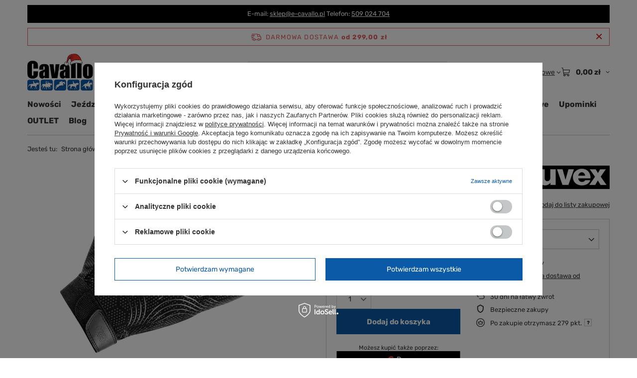

--- FILE ---
content_type: text/html; charset=utf-8
request_url: https://e-cavallo.pl/pl/p/Rekawiczki-UVEX-Ceravent-black/2137
body_size: 26480
content:
<!DOCTYPE html>
<html lang="pl" class="--freeShipping --vat --gross " ><head><link rel="preload" as="image" fetchpriority="high" href="/hpeciai/67a3a42e3eca0cb15784f0c3f9bb621b/pol_pm_Rekawiczki-UVEX-Ceravent-czarne-2137_1.jpg"><meta name="viewport" content="initial-scale = 1.0, maximum-scale = 5.0, width=device-width, viewport-fit=cover"><meta http-equiv="Content-Type" content="text/html; charset=utf-8"><meta http-equiv="X-UA-Compatible" content="IE=edge"><title>Rękawiczki UVEX Ceravent czarne  | Producenci \ Uvex Jeździec \ Rękawiczki jeździeckie \ Rękawiczki jeździeckie | Sklep jeździecki e-cavallo.pl </title><meta name="keywords" content=""><meta name="description" content="Rękawiczki UVEX Ceravent czarne  | Producenci \ Uvex Jeździec \ Rękawiczki jeździeckie \ Rękawiczki jeździeckie |"><link rel="icon" href="/gfx/pol/favicon.ico"><meta name="theme-color" content="#0A5AA8"><meta name="msapplication-navbutton-color" content="#0A5AA8"><meta name="apple-mobile-web-app-status-bar-style" content="#0A5AA8"><link rel="stylesheet" type="text/css" href="/gfx/pol/projector_style.css.gzip?r=1765521520"><style>
							#photos_slider[data-skeleton] .photos__link:before {
								padding-top: calc(min((382/450 * 100%), 382px));
							}
							@media (min-width: 979px) {.photos__slider[data-skeleton] .photos__figure:not(.--nav):first-child .photos__link {
								max-height: 382px;
							}}
						</style><script>var app_shop={urls:{prefix:'data="/gfx/'.replace('data="', '')+'pol/',graphql:'/graphql/v1/'},vars:{meta:{viewportContent:'initial-scale = 1.0, maximum-scale = 5.0, width=device-width, viewport-fit=cover'},priceType:'gross',priceTypeVat:true,productDeliveryTimeAndAvailabilityWithBasket:false,geoipCountryCode:'US',fairShopLogo: { enabled: true, image: '/gfx/standards/superfair_light.svg'},currency:{id:'PLN',symbol:'zł',country:'pl',format:'###,##0.00',beforeValue:false,space:true,decimalSeparator:',',groupingSeparator:' '},language:{id:'pol',symbol:'pl',name:'Polski'},omnibus:{enabled:true,rebateCodeActivate:false,hidePercentageDiscounts:false,},},txt:{priceTypeText:' brutto',},fn:{},fnrun:{},files:[],graphql:{}};const getCookieByName=(name)=>{const value=`; ${document.cookie}`;const parts = value.split(`; ${name}=`);if(parts.length === 2) return parts.pop().split(';').shift();return false;};if(getCookieByName('freeeshipping_clicked')){document.documentElement.classList.remove('--freeShipping');}if(getCookieByName('rabateCode_clicked')){document.documentElement.classList.remove('--rabateCode');}function hideClosedBars(){const closedBarsArray=JSON.parse(localStorage.getItem('closedBars'))||[];if(closedBarsArray.length){const styleElement=document.createElement('style');styleElement.textContent=`${closedBarsArray.map((el)=>`#${el}`).join(',')}{display:none !important;}`;document.head.appendChild(styleElement);}}hideClosedBars();</script><meta name="robots" content="index,follow"><meta name="rating" content="general"><meta name="Author" content="e-cavallo.pl na bazie IdoSell (www.idosell.com/shop).">
<!-- Begin LoginOptions html -->

<style>
#client_new_social .service_item[data-name="service_Apple"]:before, 
#cookie_login_social_more .service_item[data-name="service_Apple"]:before,
.oscop_contact .oscop_login__service[data-service="Apple"]:before {
    display: block;
    height: 2.6rem;
    content: url('/gfx/standards/apple.svg?r=1743165583');
}
.oscop_contact .oscop_login__service[data-service="Apple"]:before {
    height: auto;
    transform: scale(0.8);
}
#client_new_social .service_item[data-name="service_Apple"]:has(img.service_icon):before,
#cookie_login_social_more .service_item[data-name="service_Apple"]:has(img.service_icon):before,
.oscop_contact .oscop_login__service[data-service="Apple"]:has(img.service_icon):before {
    display: none;
}
</style>

<!-- End LoginOptions html -->

<!-- Open Graph -->
<meta property="og:type" content="website"><meta property="og:url" content="https://e-cavallo.pl/pl/p/Rekawiczki-UVEX-Ceravent-black/2137
"><meta property="og:title" content="Rękawiczki UVEX Ceravent czarne"><meta property="og:site_name" content="e-cavallo.pl"><meta property="og:locale" content="pl_PL"><meta property="og:image" content="https://e-cavallo.pl/hpeciai/7a114f072ef673fd7ba5aee7cb791b7b/pol_pl_Rekawiczki-UVEX-Ceravent-czarne-2137_1.jpg"><meta property="og:image:width" content="450"><meta property="og:image:height" content="382"><script >
window.dataLayer = window.dataLayer || [];
window.gtag = function gtag() {
dataLayer.push(arguments);
}
gtag('consent', 'default', {
'ad_storage': 'denied',
'analytics_storage': 'denied',
'ad_personalization': 'denied',
'ad_user_data': 'denied',
'wait_for_update': 500
});

gtag('set', 'ads_data_redaction', true);
</script><script id="iaiscript_1" data-requirements="W10=" data-ga4_sel="ga4script">
window.iaiscript_1 = `<${'script'}  class='google_consent_mode_update'>
gtag('consent', 'update', {
'ad_storage': 'denied',
'analytics_storage': 'denied',
'ad_personalization': 'denied',
'ad_user_data': 'denied'
});
</${'script'}>`;
</script>
<!-- End Open Graph -->

<link rel="canonical" href="https://e-cavallo.pl/pl/p/Rekawiczki-UVEX-Ceravent-black/2137" />

                <!-- Global site tag (gtag.js) -->
                <script  async src="https://www.googletagmanager.com/gtag/js?id=G-TER11L6ZCS"></script>
                <script >
                    window.dataLayer = window.dataLayer || [];
                    window.gtag = function gtag(){dataLayer.push(arguments);}
                    gtag('js', new Date());
                    
                    gtag('config', 'G-TER11L6ZCS');

                </script>
                <link rel="stylesheet" type="text/css" href="/data/designs/64f5ae97aa5973.03144340_33/gfx/pol/custom.css.gzip?r=1765777520">            <!-- Google Tag Manager -->
                    <script >(function(w,d,s,l,i){w[l]=w[l]||[];w[l].push({'gtm.start':
                    new Date().getTime(),event:'gtm.js'});var f=d.getElementsByTagName(s)[0],
                    j=d.createElement(s),dl=l!='dataLayer'?'&l='+l:'';j.async=true;j.src=
                    'https://www.googletagmanager.com/gtm.js?id='+i+dl;f.parentNode.insertBefore(j,f);
                    })(window,document,'script','dataLayer','GTM-5P6T7HVV');</script>
            <!-- End Google Tag Manager -->
<!-- Begin additional html or js -->


<!--2|1|4-->
<script type="application/ld+json">
{
  "@context": "https://schema.org",
  "@type": "LocalBusiness",
  "name": "Cavallo s.c. Sklep jeździecki",
  "image": "https://e-cavallo.pl/data/include/cms//Logo.png",
  "@id": "https://e-cavallo.pl/",
  "url": "https://e-cavallo.pl/",
  "telephone": "509 024 704",
  "email": "biuro@e-cavallo.pl",
  "priceRange": "$$",
  "address": {
    "@type": "PostalAddress",
    "streetAddress": "Stanisława Przybyszewskiego 4",
    "addressLocality": "Szczecin",
    "postalCode": "71-277",
    "addressCountry": "PL"
  },
  "geo": {
    "@type": "GeoCoordinates",
    "latitude": 53.44604248633646,
    "longitude": 14.514508746625744
  },
  "openingHoursSpecification": {
    "@type": "OpeningHoursSpecification",
    "dayOfWeek": [
      "Monday",
      "Tuesday",
      "Wednesday",
      "Thursday",
      "Friday",
      "Saturday"
    ],
    "opens": "08:00",
    "closes": "18:00"
  } 
}
</script>

<!-- End additional html or js -->
                <script>
                if (window.ApplePaySession && window.ApplePaySession.canMakePayments()) {
                    var applePayAvailabilityExpires = new Date();
                    applePayAvailabilityExpires.setTime(applePayAvailabilityExpires.getTime() + 2592000000); //30 days
                    document.cookie = 'applePayAvailability=yes; expires=' + applePayAvailabilityExpires.toUTCString() + '; path=/;secure;'
                    var scriptAppleJs = document.createElement('script');
                    scriptAppleJs.src = "/ajax/js/apple.js?v=3";
                    if (document.readyState === "interactive" || document.readyState === "complete") {
                          document.body.append(scriptAppleJs);
                    } else {
                        document.addEventListener("DOMContentLoaded", () => {
                            document.body.append(scriptAppleJs);
                        });  
                    }
                } else {
                    document.cookie = 'applePayAvailability=no; path=/;secure;'
                }
                </script>
                                <script>
                var listenerFn = function(event) {
                    if (event.origin !== "https://payment.idosell.com")
                        return;
                    
                    var isString = (typeof event.data === 'string' || event.data instanceof String);
                    if (!isString) return;
                    try {
                        var eventData = JSON.parse(event.data);
                    } catch (e) {
                        return;
                    }
                    if (!eventData) { return; }                                            
                    if (eventData.isError) { return; }
                    if (eventData.action != 'isReadyToPay') {return; }
                    
                    if (eventData.result.result && eventData.result.paymentMethodPresent) {
                        var googlePayAvailabilityExpires = new Date();
                        googlePayAvailabilityExpires.setTime(googlePayAvailabilityExpires.getTime() + 2592000000); //30 days
                        document.cookie = 'googlePayAvailability=yes; expires=' + googlePayAvailabilityExpires.toUTCString() + '; path=/;secure;'
                    } else {
                        document.cookie = 'googlePayAvailability=no; path=/;secure;'
                    }                                            
                }     
                if (!window.isAdded)
                {                                        
                    if (window.oldListener != null) {
                         window.removeEventListener('message', window.oldListener);
                    }                        
                    window.addEventListener('message', listenerFn);
                    window.oldListener = listenerFn;                                      
                       
                    const iframe = document.createElement('iframe');
                    iframe.src = "https://payment.idosell.com/assets/html/checkGooglePayAvailability.html?origin=https%3A%2F%2Fe-cavallo.pl";
                    iframe.style.display = 'none';                                            

                    if (document.readyState === "interactive" || document.readyState === "complete") {
                          if (!window.isAdded) {
                              window.isAdded = true;
                              document.body.append(iframe);
                          }
                    } else {
                        document.addEventListener("DOMContentLoaded", () => {
                            if (!window.isAdded) {
                              window.isAdded = true;
                              document.body.append(iframe);
                          }
                        });  
                    }  
                }
                </script>
                <script>let paypalDate = new Date();
                    paypalDate.setTime(paypalDate.getTime() + 86400000);
                    document.cookie = 'payPalAvailability_PLN=-1; expires=' + paypalDate.getTime() + '; path=/; secure';
                </script><script src="/data/gzipFile/expressCheckout.js.gz"></script></head><body><div id="container" class="projector_page container max-width-1200"><header class=" commercial_banner"><script class="ajaxLoad">app_shop.vars.vat_registered="true";app_shop.vars.currency_format="###,##0.00";app_shop.vars.currency_before_value=false;app_shop.vars.currency_space=true;app_shop.vars.symbol="zł";app_shop.vars.id="PLN";app_shop.vars.baseurl="http://e-cavallo.pl/";app_shop.vars.sslurl="https://e-cavallo.pl/";app_shop.vars.curr_url="%2Fpl%2Fp%2FRekawiczki-UVEX-Ceravent-black%2F2137";var currency_decimal_separator=',';var currency_grouping_separator=' ';app_shop.vars.blacklist_extension=["exe","com","swf","js","php"];app_shop.vars.blacklist_mime=["application/javascript","application/octet-stream","message/http","text/javascript","application/x-deb","application/x-javascript","application/x-shockwave-flash","application/x-msdownload"];app_shop.urls.contact="/pl/contact.html";</script><div id="viewType" style="display:none"></div><div id="menu_skip" class="menu_skip"><a href="#layout" class="btn --outline --medium menu_skip__link --layout">Przejdź do zawartości strony</a><a href="#menu_categories" class="btn --outline --medium menu_skip__link --menu">Przejdź do kategorii</a></div><div class="bars_top bars"><div class="bars__item" id="bar22" style="--background-color:#000000;--border-color:#000000;--font-color:#ffffff;"><div class="bars__wrapper"><div class="bars__content"> E-mail: <a href="mailto:sklep@e-cavallo.pl">sklep@e-cavallo.pl</a>  Telefon: <a href="tel:509 024 704">509 024 704</a>
</div></div></div></div><script>document.documentElement.style.setProperty('--bars-height',`${document.querySelector('.bars_top').offsetHeight}px`);</script><div id="freeShipping" class="freeShipping"><span class="freeShipping__info">Darmowa dostawa</span><strong class="freeShipping__val">
				od 
				299,00 zł</strong><a href="" class="freeShipping__close" aria-label="Zamknij pasek informacyjny"></a></div><div id="logo" class="d-flex align-items-center"><a href="/" target="_self" aria-label="Logo sklepu"><picture><source media="(min-width:979px)" srcset="/data/gfx/mask/pol/logo_1_big.png" width="450" height="255"></source><source media="(min-width:757px)" srcset="/data/gfx/mask/pol/1210850937.png" width="450" height="255"></source><img src="/data/gfx/mask/pol/logo_1_small.webp" alt="Sklep jeździecki online - e-cavallo.pl." width="160" height="38"></picture></a></div><form action="https://e-cavallo.pl/pl/search.html" method="get" id="menu_search" class="menu_search"><a href="#showSearchForm" class="menu_search__mobile" aria-label="Szukaj"></a><div class="menu_search__block"><div class="menu_search__item --input"><input class="menu_search__input" type="text" name="text" autocomplete="off" placeholder="Wpisz czego szukasz" aria-label="Wpisz czego szukasz"><button class="menu_search__submit" type="submit" aria-label="Szukaj"></button></div><div class="menu_search__item --results search_result"></div></div></form><div id="menu_top" class="menu_top"><div class="account_links"><a class="account_links__item" href="https://e-cavallo.pl/pl/login.html"><span class="account_links__text --logged-out">Zaloguj się</span></a></div><div class="shopping_list_top hover__wrapper" data-empty="true"><a href="https://e-cavallo.pl/pl/shoppinglist" class="wishlist_link slt_link --empty" aria-label="Listy zakupowe"><span class="slt_link__text">Listy zakupowe</span></a><div class="slt_lists hover__element"><ul class="slt_lists__nav"><li class="slt_lists__nav_item" data-list_skeleton="true" data-list_id="true" data-shared="true"><a href="#" class="slt_lists__nav_link" data-list_href="true"><span class="slt_lists__nav_name" data-list_name="true"></span><span class="slt_lists__count" data-list_count="true">0</span></a></li><li class="slt_lists__nav_item --empty"><a class="slt_lists__nav_link --empty" href="https://e-cavallo.pl/pl/shoppinglist"><span class="slt_lists__nav_name" data-list_name="true">Lista zakupowa</span><span class="slt_lists__count" data-list_count="true">0</span></a></li></ul></div></div><div id="menu_basket" class="top_basket hover__wrapper --hide --mobile_hide"><a class="top_basket__sub" title="Przejdź do koszyka" href="/basketedit.php" aria-label="Wartość koszyka: 0,00 zł"><span class="badge badge-info"></span><strong class="top_basket__price">0,00 zł</strong></a><div class="top_basket__express_checkout_container"><express-checkout type="basket"></express-checkout></div><div class="top_basket__details hover__element --skeleton"><div class="top_basket__skeleton --name"></div><div class="top_basket__skeleton --product"></div><div class="top_basket__skeleton --product"></div><div class="top_basket__skeleton --product --last"></div><div class="top_basket__skeleton --sep"></div><div class="top_basket__skeleton --summary"></div></div></div><template id="top_basket_product"><div class="top_basket__product"><a class="top_basket__img" title=""><picture><source type="image/webp" srcset=""></source><img src="" alt=""></picture></a><a class="top_basket__link" title=""></a><div class="top_basket__prices"><span class="top_basket__price"></span><span class="top_basket__unit"></span><span class="top_basket__vat"></span></div></div></template><template id="top_basket_summary"><div class="top_basket__summary_shipping_free"><span class="top_basket__summary_label --freeshipping_limit">Do darmowej dostawy brakuje <span class="top_basket__summary_value"></span></span><span class="progress_bar"><span class="progress_bar__value"></span></span></div><div class="top_basket__summary_item --worth"><span class="top_basket__summary_label">Wartość zamówienia:</span><b class="top_basket__summary_value"></b></div><div class="top_basket__summary_item --shipping"><span class="top_basket__summary_label">Koszt przesyłki:</span><b class="top_basket__summary_value"></b></div><div class="top_basket__buttons"><a class="btn --solid --large" data-ec-class="btn --outline --large" title="Przejdź do koszyka" href="/basketedit.php">
        Przejdź do koszyka
      </a><div id="top_basket__express_checkout_placeholder"></div></div></template><template id="top_basket_details"><div class="top_basket__details hover__element"><div class="top_basket__details_sub"><div class="headline"><span class="headline__name">Twój koszyk (<span class="top_basket__count"></span>)</span></div><div class="top_basket__products"></div><div class="top_basket__summary"></div></div></div></template></div><nav id="menu_categories" class="wide" aria-label="Kategorie główne"><button type="button" class="navbar-toggler" aria-label="Menu"><i class="icon-reorder"></i></button><div class="navbar-collapse" id="menu_navbar"><ul class="navbar-nav mx-md-n2"><li class="nav-item"><span class="nav-link-wrapper"><a  href="/pl/menu/nowosci-279.html" target="_self" title="Nowości" class="nav-link --l1" >Nowości</a></span></li><li class="nav-item"><span class="nav-link-wrapper"><a  href="/pl/c/Jezdziec/14" target="_self" title="Jeździec" class="nav-link --l1" >Jeździec</a><button class="nav-link-expand" type="button" aria-label="Jeździec, Menu"></button></span><ul class="navbar-subnav"><li class="nav-header"><a href="#backLink" class="nav-header__backLink" aria-label="Wróć"><i class="icon-angle-left"></i></a><a  href="/pl/c/Jezdziec/14" target="_self" title="Jeździec" class="nav-link --l1" >Jeździec</a></li><li class="nav-item"><a  href="/pl/menu/akcesoria-218.html" target="_self" title="Akcesoria" class="nav-link --l2" >Akcesoria</a><ul class="navbar-subsubnav"><li class="nav-header"><a href="#backLink" class="nav-header__backLink" aria-label="Wróć"><i class="icon-angle-left"></i></a><a  href="/pl/menu/akcesoria-218.html" target="_self" title="Akcesoria" class="nav-link --l2" >Akcesoria</a></li><li class="nav-item"><a  href="/pl/menu/siatki-do-wlosow-285.html" target="_self" title="Siatki do włosów" class="nav-link --l3" >Siatki do włosów</a></li><li class="nav-item"><a  href="/pl/menu/paski-do-spodni-286.html" target="_self" title="Paski do spodni" class="nav-link --l3" >Paski do spodni</a></li><li class="nav-item"><a  href="/pl/menu/inne-288.html" target="_self" title="Inne" class="nav-link --l3" >Inne</a></li></ul></li><li class="nav-item"><a  href="/pl/menu/bluzy-i-bluzki-jezdzieckie-334.html" target="_self" title="Bluzy i bluzki jeździeckie" class="nav-link --l2" >Bluzy i bluzki jeździeckie</a><ul class="navbar-subsubnav"><li class="nav-header"><a href="#backLink" class="nav-header__backLink" aria-label="Wróć"><i class="icon-angle-left"></i></a><a  href="/pl/menu/bluzy-i-bluzki-jezdzieckie-334.html" target="_self" title="Bluzy i bluzki jeździeckie" class="nav-link --l2" >Bluzy i bluzki jeździeckie</a></li><li class="nav-item"><a  href="/pl/menu/bluzki-jezdzieckie-techniczne-257.html" target="_self" title="Bluzki jeździeckie techniczne" class="nav-link --l3" >Bluzki jeździeckie techniczne</a></li><li class="nav-item"><a  href="/pl/c/Bluzy/44" target="_self" title="Bluzy jeździeckie" class="nav-link --l3" >Bluzy jeździeckie</a></li></ul></li><li class="nav-item"><a  href="/pl/menu/koszulki-jezdzieckie-335.html" target="_self" title="Koszulki jeździeckie" class="nav-link --l2" >Koszulki jeździeckie</a><ul class="navbar-subsubnav"><li class="nav-header"><a href="#backLink" class="nav-header__backLink" aria-label="Wróć"><i class="icon-angle-left"></i></a><a  href="/pl/menu/koszulki-jezdzieckie-335.html" target="_self" title="Koszulki jeździeckie" class="nav-link --l2" >Koszulki jeździeckie</a></li><li class="nav-item"><a  href="/pl/menu/t-shirty-i-polo-jezdzieckie-256.html" target="_self" title="T-shirty i polo jeździeckie" class="nav-link --l3" >T-shirty i polo jeździeckie</a></li><li class="nav-item"><a  href="/pl/c/Koszulki-konkursowe/49" target="_self" title="Koszulki konkursowe" class="nav-link --l3" >Koszulki konkursowe</a></li></ul></li><li class="nav-item"><a  href="/pl/menu/spodnie-do-jazdy-konnej-336.html" target="_self" title="Spodnie do jazdy konnej" class="nav-link --l2" >Spodnie do jazdy konnej</a><ul class="navbar-subsubnav"><li class="nav-header"><a href="#backLink" class="nav-header__backLink" aria-label="Wróć"><i class="icon-angle-left"></i></a><a  href="/pl/menu/spodnie-do-jazdy-konnej-336.html" target="_self" title="Spodnie do jazdy konnej" class="nav-link --l2" >Spodnie do jazdy konnej</a></li><li class="nav-item"><a  href="/pl/c/Bryczesy/34" target="_self" title="Bryczesy jeździeckie" class="nav-link --l3" >Bryczesy jeździeckie</a></li><li class="nav-item"><a  href="/pl/menu/legginsy-jezdzieckie-295.html" target="_self" title="Legginsy jeździeckie" class="nav-link --l3" >Legginsy jeździeckie</a></li><li class="nav-item"><a  href="/pl/menu/zimowe-bryczesy-i-legginsy-337.html" target="_self" title="Zimowe bryczesy i legginsy" class="nav-link --l3" >Zimowe bryczesy i legginsy</a></li></ul></li><li class="nav-item"><a  href="/pl/menu/buty-do-jazdy-konnej-265.html" target="_self" title="Buty do jazdy konnej" class="nav-link --l2" >Buty do jazdy konnej</a><ul class="navbar-subsubnav"><li class="nav-header"><a href="#backLink" class="nav-header__backLink" aria-label="Wróć"><i class="icon-angle-left"></i></a><a  href="/pl/menu/buty-do-jazdy-konnej-265.html" target="_self" title="Buty do jazdy konnej" class="nav-link --l2" >Buty do jazdy konnej</a></li><li class="nav-item"><a  href="/pl/c/Oficerki/35" target="_self" title="Oficerki jeździeckie" class="nav-link --l3" >Oficerki jeździeckie</a></li><li class="nav-item"><a  href="/pl/menu/sztyblety-jezdzieckie-266.html" target="_self" title="Sztyblety jeździeckie" class="nav-link --l3" >Sztyblety jeździeckie</a></li><li class="nav-item"><a  href="/pl/menu/zimowe-sztyblety-i-termobuty-jezdzieckie-331.html" target="_self" title="Zimowe sztyblety i termobuty jeździeckie" class="nav-link --l3" >Zimowe sztyblety i termobuty jeździeckie</a></li><li class="nav-item"><a  href="/pl/menu/buty-jezdzieckie-dzieciece-i-mlodziezowe-332.html" target="_self" title="Buty jeździeckie dziecięce i młodzieżowe" class="nav-link --l3" >Buty jeździeckie dziecięce i młodzieżowe</a></li><li class="nav-item"><a  href="/pl/menu/akcesoria-do-butow-333.html" target="_self" title="Akcesoria do butów" class="nav-link --l3" >Akcesoria do butów</a></li></ul></li><li class="nav-item"><a  href="/pl/menu/czapki-i-szaliki-jezdzieckie-338.html" target="_self" title="Czapki i szaliki jeździeckie" class="nav-link --l2" >Czapki i szaliki jeździeckie</a><ul class="navbar-subsubnav"><li class="nav-header"><a href="#backLink" class="nav-header__backLink" aria-label="Wróć"><i class="icon-angle-left"></i></a><a  href="/pl/menu/czapki-i-szaliki-jezdzieckie-338.html" target="_self" title="Czapki i szaliki jeździeckie" class="nav-link --l2" >Czapki i szaliki jeździeckie</a></li><li class="nav-item"><a  href="/pl/menu/czapki-jezdzieckie-157.html" target="_self" title="Czapki jeździeckie" class="nav-link --l3" >Czapki jeździeckie</a></li><li class="nav-item"><a  href="/pl/menu/czapki-z-daszkiem-339.html" target="_self" title="Czapki z daszkiem" class="nav-link --l3" >Czapki z daszkiem</a></li><li class="nav-item"><a  href="/pl/menu/szaliki-i-kominy-340.html" target="_self" title="Szaliki i kominy" class="nav-link --l3" >Szaliki i kominy</a></li></ul></li><li class="nav-item empty"><a  href="/pl/c/Czapsy/39" target="_self" title="Czapsy | Sztylpy" class="nav-link --l2" >Czapsy | Sztylpy</a></li><li class="nav-item empty"><a  href="/pl/c/Kamizelki/47" target="_self" title="Kamizelki jeździeckie" class="nav-link --l2" >Kamizelki jeździeckie</a></li><li class="nav-item empty"><a  href="/pl/c/Kamizelki-ochronne/33" target="_self" title="Kamizelki  jeździeckie ochronne" class="nav-link --l2" >Kamizelki  jeździeckie ochronne</a></li><li class="nav-item"><a  href="/pl/c/Kaski/32" target="_self" title="Kaski jeździeckie" class="nav-link --l2" >Kaski jeździeckie</a><ul class="navbar-subsubnav"><li class="nav-header"><a href="#backLink" class="nav-header__backLink" aria-label="Wróć"><i class="icon-angle-left"></i></a><a  href="/pl/c/Kaski/32" target="_self" title="Kaski jeździeckie" class="nav-link --l2" >Kaski jeździeckie</a></li><li class="nav-item"><a  href="/pl/menu/kaski-jezdzieckie-341.html" target="_self" title="Kaski jeździeckie" class="nav-link --l3" >Kaski jeździeckie</a></li><li class="nav-item"><a  href="/pl/menu/kaski-jezdzieckie-dzieciece-342.html" target="_self" title="Kaski jeździeckie dziecięce" class="nav-link --l3" >Kaski jeździeckie dziecięce</a></li><li class="nav-item"><a  href="/pl/menu/akcesoria-do-kaskow-316.html" target="_self" title="Akcesoria do kasków" class="nav-link --l3" >Akcesoria do kasków</a></li></ul></li><li class="nav-item"><a  href="/pl/c/Kurtki/50" target="_self" title="Kurtki jeździeckie" class="nav-link --l2" >Kurtki jeździeckie</a><ul class="navbar-subsubnav"><li class="nav-header"><a href="#backLink" class="nav-header__backLink" aria-label="Wróć"><i class="icon-angle-left"></i></a><a  href="/pl/c/Kurtki/50" target="_self" title="Kurtki jeździeckie" class="nav-link --l2" >Kurtki jeździeckie</a></li><li class="nav-item"><a  href="/pl/menu/kurtki-jezdzieckie-zimowe-303.html" target="_self" title="Kurtki jeździeckie zimowe " class="nav-link --l3" >Kurtki jeździeckie zimowe </a></li><li class="nav-item"><a  href="/pl/menu/kurtki-jezdzieckie-przejsciowe-304.html" target="_self" title="Kurtki jeździeckie przejściowe" class="nav-link --l3" >Kurtki jeździeckie przejściowe</a></li></ul></li><li class="nav-item empty"><a  href="/pl/c/Marynarki-i-fraki/46" target="_self" title="Marynarki i fraki jeździeckie" class="nav-link --l2" >Marynarki i fraki jeździeckie</a></li><li class="nav-item"><a  href="/pl/menu/ostrogi-i-akcesoria-343.html" target="_self" title="Ostrogi i akcesoria" class="nav-link --l2" >Ostrogi i akcesoria</a><ul class="navbar-subsubnav"><li class="nav-header"><a href="#backLink" class="nav-header__backLink" aria-label="Wróć"><i class="icon-angle-left"></i></a><a  href="/pl/menu/ostrogi-i-akcesoria-343.html" target="_self" title="Ostrogi i akcesoria" class="nav-link --l2" >Ostrogi i akcesoria</a></li><li class="nav-item"><a  href="/pl/c/Ostrogi/51" target="_self" title="Ostrogi" class="nav-link --l3" >Ostrogi</a></li><li class="nav-item"><a  href="/pl/menu/paski-do-ostrog-344.html" target="_self" title="Paski do ostróg" class="nav-link --l3" >Paski do ostróg</a></li></ul></li><li class="nav-item"><a  href="/pl/c/Rekawiczki/31" target="_self" title="Rękawiczki jeździeckie" class="nav-link --l2" >Rękawiczki jeździeckie</a><ul class="navbar-subsubnav"><li class="nav-header"><a href="#backLink" class="nav-header__backLink" aria-label="Wróć"><i class="icon-angle-left"></i></a><a  href="/pl/c/Rekawiczki/31" target="_self" title="Rękawiczki jeździeckie" class="nav-link --l2" >Rękawiczki jeździeckie</a></li><li class="nav-item"><a  href="/pl/menu/rekawiczki-jezdzieckie-347.html" target="_self" title="Rękawiczki jeździeckie" class="nav-link --l3" >Rękawiczki jeździeckie</a></li><li class="nav-item"><a  href="/pl/menu/rekawiczki-jezdzieckie-dla-dzieci-346.html" target="_self" title="Rękawiczki jeździeckie dla dzieci" class="nav-link --l3" >Rękawiczki jeździeckie dla dzieci</a></li><li class="nav-item"><a  href="/pl/menu/rekawiczki-jezdzieckie-zimowe-345.html" target="_self" title="Rękawiczki jeździeckie zimowe" class="nav-link --l3" >Rękawiczki jeździeckie zimowe</a></li></ul></li><li class="nav-item empty"><a  href="/pl/c/Skarpety/53" target="_self" title="Skarpety jeździeckie" class="nav-link --l2" >Skarpety jeździeckie</a></li><li class="nav-item empty"><a  href="/pl/menu/dzieci-i-mlodziez-317.html" target="_self" title="Dzieci i młodzież" class="nav-link --l2" >Dzieci i młodzież</a></li></ul></li><li class="nav-item"><span class="nav-link-wrapper"><a  href="/pl/c/Kon-i-akcesoria/13" target="_self" title="Koń i akcesoria" class="nav-link --l1" >Koń i akcesoria</a><button class="nav-link-expand" type="button" aria-label="Koń i akcesoria, Menu"></button></span><ul class="navbar-subnav"><li class="nav-header"><a href="#backLink" class="nav-header__backLink" aria-label="Wróć"><i class="icon-angle-left"></i></a><a  href="/pl/c/Kon-i-akcesoria/13" target="_self" title="Koń i akcesoria" class="nav-link --l1" >Koń i akcesoria</a></li><li class="nav-item"><a  href="/pl/c/Czapraki/54" target="_self" title="Czapraki" class="nav-link --l2" >Czapraki</a><ul class="navbar-subsubnav"><li class="nav-header"><a href="#backLink" class="nav-header__backLink" aria-label="Wróć"><i class="icon-angle-left"></i></a><a  href="/pl/c/Czapraki/54" target="_self" title="Czapraki" class="nav-link --l2" >Czapraki</a></li><li class="nav-item"><a  href="/pl/c/Skokowe-SR/93" target="_self" title="Czapraki skokowe SR" class="nav-link --l3" >Czapraki skokowe SR</a></li><li class="nav-item"><a  href="/pl/c/Ujezdzeniowe-D/92" target="_self" title="Czarpaki ujeżdżeniowe DL" class="nav-link --l3" >Czarpaki ujeżdżeniowe DL</a></li><li class="nav-item"><a  href="/pl/c/Wszechstronne-VS/91" target="_self" title="Czapraki wszechstronne VS" class="nav-link --l3" >Czapraki wszechstronne VS</a></li><li class="nav-item"><a  href="/pl/menu/czapraki-pony-p-298.html" target="_self" title="Czapraki pony P" class="nav-link --l3" >Czapraki pony P</a></li></ul></li><li class="nav-item empty"><a  href="/pl/c/Podkladki-pod-siodlo/75" target="_self" title="Podkładki pod siodło" class="nav-link --l2" >Podkładki pod siodło</a></li><li class="nav-item"><a  href="/pl/c/Derki/16" target="_self" title="Derki" class="nav-link --l2" >Derki</a><ul class="navbar-subsubnav"><li class="nav-header"><a href="#backLink" class="nav-header__backLink" aria-label="Wróć"><i class="icon-angle-left"></i></a><a  href="/pl/c/Derki/16" target="_self" title="Derki" class="nav-link --l2" >Derki</a></li><li class="nav-item"><a  href="/pl/menu/derki-polarowe-289.html" target="_self" title="Derki polarowe" class="nav-link --l3" >Derki polarowe</a></li><li class="nav-item"><a  href="/pl/menu/derki-padokowe-290.html" target="_self" title="Derki padokowe" class="nav-link --l3" >Derki padokowe</a></li><li class="nav-item"><a  href="/pl/menu/derki-treningowe-296.html" target="_self" title="Derki treningowe" class="nav-link --l3" >Derki treningowe</a></li><li class="nav-item"><a  href="/pl/menu/derki-przeciw-owadom-siatkowe-291.html" target="_self" title="Derki przeciw owadom (siatkowe)" class="nav-link --l3" >Derki przeciw owadom (siatkowe)</a></li><li class="nav-item"><a  href="/pl/menu/derki-stajenne-i-transportowe-292.html" target="_self" title="Derki stajenne i transportowe" class="nav-link --l3" >Derki stajenne i transportowe</a></li><li class="nav-item"><a  href="/pl/menu/derki-zimowe-293.html" target="_self" title="Derki zimowe" class="nav-link --l3" >Derki zimowe</a></li><li class="nav-item"><a  href="/pl/menu/akcesoria-do-derek-294.html" target="_self" title="Akcesoria do derek" class="nav-link --l3" >Akcesoria do derek</a></li></ul></li><li class="nav-item empty"><a  href="/pl/menu/kaloszki-156.html" target="_self" title="Kaloszki" class="nav-link --l2" >Kaloszki</a></li><li class="nav-item"><a  href="/pl/menu/kantary-i-uwiazy-174.html" target="_self" title="Kantary i uwiązy" class="nav-link --l2" >Kantary i uwiązy</a><ul class="navbar-subsubnav"><li class="nav-header"><a href="#backLink" class="nav-header__backLink" aria-label="Wróć"><i class="icon-angle-left"></i></a><a  href="/pl/menu/kantary-i-uwiazy-174.html" target="_self" title="Kantary i uwiązy" class="nav-link --l2" >Kantary i uwiązy</a></li><li class="nav-item"><a  href="/pl/menu/kantary-348.html" target="_self" title="Kantary" class="nav-link --l3" >Kantary</a></li><li class="nav-item"><a  href="/pl/menu/kantary-skorzane-349.html" target="_self" title="Kantary skórzane" class="nav-link --l3" >Kantary skórzane</a></li><li class="nav-item"><a  href="/pl/menu/kantary-z-uwiazem-350.html" target="_self" title="Kantary z uwiązem" class="nav-link --l3" >Kantary z uwiązem</a></li><li class="nav-item"><a  href="/pl/menu/kantary-sznurkowe-haltery-351.html" target="_self" title="Kantary sznurkowe | haltery" class="nav-link --l3" >Kantary sznurkowe | haltery</a></li><li class="nav-item"><a  href="/pl/menu/kantary-pony-shetty-352.html" target="_self" title="Kantary pony | shetty" class="nav-link --l3" >Kantary pony | shetty</a></li><li class="nav-item"><a  href="/pl/menu/uwiazy-175.html" target="_self" title="Uwiązy" class="nav-link --l3" >Uwiązy</a></li></ul></li><li class="nav-item"><a  href="/pl/c/Nauszniki/55" target="_self" title="Nauszniki i maski dla koni" class="nav-link --l2" >Nauszniki i maski dla koni</a><ul class="navbar-subsubnav"><li class="nav-header"><a href="#backLink" class="nav-header__backLink" aria-label="Wróć"><i class="icon-angle-left"></i></a><a  href="/pl/c/Nauszniki/55" target="_self" title="Nauszniki i maski dla koni" class="nav-link --l2" >Nauszniki i maski dla koni</a></li><li class="nav-item"><a  href="/pl/menu/nauszniki-dla-koni-353.html" target="_self" title="Nauszniki dla koni" class="nav-link --l3" >Nauszniki dla koni</a></li><li class="nav-item"><a  href="/pl/menu/maski-i-fredzle-przeciw-owadom-354.html" target="_self" title="Maski i frędzle przeciw owadom" class="nav-link --l3" >Maski i frędzle przeciw owadom</a></li></ul></li><li class="nav-item"><a  href="/oglowie-dla-konia" target="_self" title="Ogłowia dla konia i akcesoria" class="nav-link --l2" >Ogłowia dla konia i akcesoria</a><ul class="navbar-subsubnav"><li class="nav-header"><a href="#backLink" class="nav-header__backLink" aria-label="Wróć"><i class="icon-angle-left"></i></a><a  href="/oglowie-dla-konia" target="_self" title="Ogłowia dla konia i akcesoria" class="nav-link --l2" >Ogłowia dla konia i akcesoria</a></li><li class="nav-item"><a  href="/pl/menu/oglowia-wszechstronne-302.html" target="_self" title="Ogłowia wszechstronne" class="nav-link --l3" >Ogłowia wszechstronne</a></li><li class="nav-item"><a  href="/pl/menu/oglowia-ujezdzeniowe-355.html" target="_self" title="Ogłowia ujeżdżeniowe" class="nav-link --l3" >Ogłowia ujeżdżeniowe</a></li><li class="nav-item"><a  href="/pl/menu/oglowia-bezwedzidlowe-356.html" target="_self" title="Ogłowia bezwędzidłowe" class="nav-link --l3" >Ogłowia bezwędzidłowe</a></li><li class="nav-item"><a  href="/pl/c/Wodze/77" target="_self" title="Wodze do ogłowia" class="nav-link --l3" >Wodze do ogłowia</a></li><li class="nav-item"><a  href="/pl/menu/nachrapniki-do-oglowia-300.html" target="_self" title="Nachrapniki do ogłowia" class="nav-link --l3" >Nachrapniki do ogłowia</a></li><li class="nav-item"><a  href="/pl/menu/naczolki-do-oglowia-299.html" target="_self" title="Naczółki do ogłowia" class="nav-link --l3" >Naczółki do ogłowia</a></li><li class="nav-item"><a  href="/pl/menu/inne-akcesoria-do-oglowia-301.html" target="_self" title="Inne akcesoria do ogłowia" class="nav-link --l3" >Inne akcesoria do ogłowia</a></li></ul></li><li class="nav-item"><a  href="/pl/c/Wedzidla/61" target="_self" title="Wędzidła" class="nav-link --l2" >Wędzidła</a><ul class="navbar-subsubnav"><li class="nav-header"><a href="#backLink" class="nav-header__backLink" aria-label="Wróć"><i class="icon-angle-left"></i></a><a  href="/pl/c/Wedzidla/61" target="_self" title="Wędzidła" class="nav-link --l2" >Wędzidła</a></li><li class="nav-item"><a  href="/pl/menu/wedzidla-zwykle-364.html" target="_self" title="Wędzidła zwykłe" class="nav-link --l3" >Wędzidła zwykłe</a></li><li class="nav-item"><a  href="/pl/menu/wedzidla-oliwkowe-357.html" target="_self" title="Wędzidła oliwkowe" class="nav-link --l3" >Wędzidła oliwkowe</a></li><li class="nav-item"><a  href="/pl/menu/wedzidla-lamane-podwojnie-358.html" target="_self" title="Wędzidła łamane podwójnie" class="nav-link --l3" >Wędzidła łamane podwójnie</a></li><li class="nav-item"><a  href="/pl/menu/wedzidla-proste-sztangi-359.html" target="_self" title="Wędzidła proste | sztangi" class="nav-link --l3" >Wędzidła proste | sztangi</a></li><li class="nav-item"><a  href="/pl/menu/wedzidla-wielokrazki-360.html" target="_self" title="Wędzidła wielokrążki" class="nav-link --l3" >Wędzidła wielokrążki</a></li><li class="nav-item"><a  href="/pl/menu/pelhamy-363.html" target="_self" title="Pelhamy" class="nav-link --l3" >Pelhamy</a></li><li class="nav-item"><a  href="/pl/menu/inne-wedzidla-361.html" target="_self" title="Inne wędzidła" class="nav-link --l3" >Inne wędzidła</a></li><li class="nav-item"><a  href="/pl/menu/akcesoria-do-wedzidel-362.html" target="_self" title="Akcesoria do wędzideł" class="nav-link --l3" >Akcesoria do wędzideł</a></li></ul></li><li class="nav-item"><a  href="/pl/menu/wytoki-i-napiersniki-dla-konia-197.html" target="_self" title="Wytoki i napierśniki dla konia" class="nav-link --l2" >Wytoki i napierśniki dla konia</a><ul class="navbar-subsubnav"><li class="nav-header"><a href="#backLink" class="nav-header__backLink" aria-label="Wróć"><i class="icon-angle-left"></i></a><a  href="/pl/menu/wytoki-i-napiersniki-dla-konia-197.html" target="_self" title="Wytoki i napierśniki dla konia" class="nav-link --l2" >Wytoki i napierśniki dla konia</a></li><li class="nav-item"><a  href="/pl/menu/wytoki-365.html" target="_self" title="Wytoki" class="nav-link --l3" >Wytoki</a></li><li class="nav-item"><a  href="/pl/menu/napiersniki-366.html" target="_self" title="Napierśniki" class="nav-link --l3" >Napierśniki</a></li><li class="nav-item"><a  href="/pl/menu/akcesoria-do-wytokow-i-napiersnikow-367.html" target="_self" title="Akcesoria do wytoków i napierśników" class="nav-link --l3" >Akcesoria do wytoków i napierśników</a></li></ul></li><li class="nav-item empty"><a  href="/pl/c/Pomoce-treningowe/78" target="_self" title="Pomoce treningowe dla koni" class="nav-link --l2" >Pomoce treningowe dla koni</a></li><li class="nav-item"><a  href="/pl/menu/ochraniacze-dla-konia-155.html" target="_self" title="Ochraniacze dla konia" class="nav-link --l2" >Ochraniacze dla konia</a><ul class="navbar-subsubnav"><li class="nav-header"><a href="#backLink" class="nav-header__backLink" aria-label="Wróć"><i class="icon-angle-left"></i></a><a  href="/pl/menu/ochraniacze-dla-konia-155.html" target="_self" title="Ochraniacze dla konia" class="nav-link --l2" >Ochraniacze dla konia</a></li><li class="nav-item"><a  href="/pl/menu/ochraniacze-wszechstronne-i-ujezdzeniowe-368.html" target="_self" title="Ochraniacze wszechstronne i ujeżdżeniowe" class="nav-link --l3" >Ochraniacze wszechstronne i ujeżdżeniowe</a></li><li class="nav-item"><a  href="/pl/menu/ochraniacze-skokowe-369.html" target="_self" title="Ochraniacze skokowe" class="nav-link --l3" >Ochraniacze skokowe</a></li><li class="nav-item"><a  href="/pl/menu/ochraniacze-transportowe-370.html" target="_self" title="Ochraniacze transportowe" class="nav-link --l3" >Ochraniacze transportowe</a></li></ul></li><li class="nav-item empty"><a  href="/pl/menu/bandaze-i-owijki-dla-koni-161.html" target="_self" title="Bandaże i owijki dla koni" class="nav-link --l2" >Bandaże i owijki dla koni</a></li><li class="nav-item"><a  href="/pl/c/Popregi/59" target="_self" title="Popręgi" class="nav-link --l2" >Popręgi</a><ul class="navbar-subsubnav"><li class="nav-header"><a href="#backLink" class="nav-header__backLink" aria-label="Wróć"><i class="icon-angle-left"></i></a><a  href="/pl/c/Popregi/59" target="_self" title="Popręgi" class="nav-link --l2" >Popręgi</a></li><li class="nav-item"><a  href="/pl/menu/popregi-wszechstronne-371.html" target="_self" title="Popręgi wszechstronne" class="nav-link --l3" >Popręgi wszechstronne</a></li><li class="nav-item"><a  href="/pl/menu/popregi-ujezdzeniowe-372.html" target="_self" title="Popręgi ujeżdżeniowe" class="nav-link --l3" >Popręgi ujeżdżeniowe</a></li><li class="nav-item"><a  href="/pl/menu/popregi-z-fartuchem-skokowe-373.html" target="_self" title="Popręgi z fartuchem | skokowe" class="nav-link --l3" >Popręgi z fartuchem | skokowe</a></li><li class="nav-item"><a  href="/pl/menu/akcesoria-do-popregow-374.html" target="_self" title="Akcesoria do popręgów" class="nav-link --l3" >Akcesoria do popręgów</a></li></ul></li><li class="nav-item empty"><a  href="/pl/c/Siodla/23" target="_self" title="Siodła i akcesoria " class="nav-link --l2" >Siodła i akcesoria </a></li><li class="nav-item"><a  href="/pl/menu/szczotki-i-pielegnacja-konia-315.html" target="_self" title="Szczotki i pielęgnacja konia" class="nav-link --l2" >Szczotki i pielęgnacja konia</a><ul class="navbar-subsubnav"><li class="nav-header"><a href="#backLink" class="nav-header__backLink" aria-label="Wróć"><i class="icon-angle-left"></i></a><a  href="/pl/menu/szczotki-i-pielegnacja-konia-315.html" target="_self" title="Szczotki i pielęgnacja konia" class="nav-link --l2" >Szczotki i pielęgnacja konia</a></li><li class="nav-item"><a  href="/pl/menu/szczotki-do-siersci-i-grzywy-375.html" target="_self" title="Szczotki do sierści i grzywy" class="nav-link --l3" >Szczotki do sierści i grzywy</a></li><li class="nav-item"><a  href="/pl/menu/zgrzebla-376.html" target="_self" title="Zgrzebła" class="nav-link --l3" >Zgrzebła</a></li><li class="nav-item"><a  href="/pl/menu/kopystki-377.html" target="_self" title="Kopystki" class="nav-link --l3" >Kopystki</a></li><li class="nav-item"><a  href="/pl/menu/torby-i-skrzynki-na-szczotki-378.html" target="_self" title="Torby i skrzynki na szczotki" class="nav-link --l3" >Torby i skrzynki na szczotki</a></li><li class="nav-item"><a  href="/pl/menu/akcesoria-do-grzywy-379.html" target="_self" title="Akcesoria do grzywy" class="nav-link --l3" >Akcesoria do grzywy</a></li><li class="nav-item"><a  href="/pl/menu/srodki-do-pielegnacji-siersci-grzywy-i-ogona-223.html" target="_self" title="Środki do pielęgnacji sierści, grzywy i ogona" class="nav-link --l3" >Środki do pielęgnacji sierści, grzywy i ogona</a></li><li class="nav-item"><a  href="/pl/c/Do-kopyt/81" target="_self" title="Środki do pielęgnacji kopyt" class="nav-link --l3" >Środki do pielęgnacji kopyt</a></li><li class="nav-item"><a  href="/pl/menu/srodki-regeneracyjne-i-kojace-dla-koni-383.html" target="_self" title="Środki regeneracyjne i kojące dla koni" class="nav-link --l3" >Środki regeneracyjne i kojące dla koni</a></li><li class="nav-item"><a  href="/pl/menu/srodki-przeciw-owadom-382.html" target="_self" title="Środki przeciw owadom" class="nav-link --l3" >Środki przeciw owadom</a></li></ul></li><li class="nav-item"><a  href="/pl/c/Pusliska/60" target="_self" title="Strzemiona i puśliska" class="nav-link --l2" >Strzemiona i puśliska</a><ul class="navbar-subsubnav"><li class="nav-header"><a href="#backLink" class="nav-header__backLink" aria-label="Wróć"><i class="icon-angle-left"></i></a><a  href="/pl/c/Pusliska/60" target="_self" title="Strzemiona i puśliska" class="nav-link --l2" >Strzemiona i puśliska</a></li><li class="nav-item"><a  href="/pl/c/Strzemiona/40" target="_self" title="Strzemiona" class="nav-link --l3" >Strzemiona</a></li><li class="nav-item"><a  href="/pl/menu/strzemiona-bezpieczne-385.html" target="_self" title="Strzemiona bezpieczne " class="nav-link --l3" >Strzemiona bezpieczne </a></li><li class="nav-item"><a  href="/pl/menu/strzemiona-dla-dzieci-386.html" target="_self" title="Strzemiona dla dzieci" class="nav-link --l3" >Strzemiona dla dzieci</a></li><li class="nav-item"><a  href="/pl/menu/akcesoria-do-strzemion-387.html" target="_self" title="Akcesoria do strzemion" class="nav-link --l3" >Akcesoria do strzemion</a></li><li class="nav-item"><a  href="/pl/menu/pusliska-388.html" target="_self" title="Puśliska" class="nav-link --l3" >Puśliska</a></li></ul></li><li class="nav-item empty"><a  href="/pl/c/Inne/63" target="_self" title="Inne" class="nav-link --l2" >Inne</a></li></ul></li><li class="nav-item"><span class="nav-link-wrapper"><a  href="/pl/c/Kolekcja/94" target="_self" title="Kolekcje" class="nav-link --l1" >Kolekcje</a><button class="nav-link-expand" type="button" aria-label="Kolekcje, Menu"></button></span><ul class="navbar-subnav"><li class="nav-header"><a href="#backLink" class="nav-header__backLink" aria-label="Wróć"><i class="icon-angle-left"></i></a><a  href="/pl/c/Kolekcja/94" target="_self" title="Kolekcje" class="nav-link --l1" >Kolekcje</a></li><li class="nav-item"><a  href="/pl/menu/eskadron-305.html" target="_self" title="Eskadron" class="nav-link --l2" >Eskadron</a><ul class="navbar-subsubnav"><li class="nav-header"><a href="#backLink" class="nav-header__backLink" aria-label="Wróć"><i class="icon-angle-left"></i></a><a  href="/pl/menu/eskadron-305.html" target="_self" title="Eskadron" class="nav-link --l2" >Eskadron</a></li><li class="nav-item"><a  href="/pl/menu/eskadron-heritage-2026-461.html" target="_self" title="Eskadron Heritage 2026" class="nav-link --l3" >Eskadron Heritage 2026</a></li><li class="nav-item"><a  href="/pl/menu/eskadron-dynamic-2025-459.html" target="_self" title="Eskadron Dynamic 2025" class="nav-link --l3" >Eskadron Dynamic 2025</a></li><li class="nav-item"><a  href="/pl/menu/eskadron-classic-sports-2025-401.html" target="_self" title="Eskadron Classic Sports 2025" class="nav-link --l3" >Eskadron Classic Sports 2025</a></li><li class="nav-item"><a  href="/pl/menu/eskadron-platinum-2025-457.html" target="_self" title="Eskadron Platinum 2025" class="nav-link --l3" >Eskadron Platinum 2025</a></li><li class="nav-item"><a  href="/pl/menu/eskadron-poprzednie-kolekcje-328.html" target="_self" title="Eskadron poprzednie kolekcje" class="nav-link --l3" >Eskadron poprzednie kolekcje</a></li></ul></li><li class="nav-item"><a  href="/pl/menu/pikeur-306.html" target="_self" title="Pikeur" class="nav-link --l2" >Pikeur</a><ul class="navbar-subsubnav"><li class="nav-header"><a href="#backLink" class="nav-header__backLink" aria-label="Wróć"><i class="icon-angle-left"></i></a><a  href="/pl/menu/pikeur-306.html" target="_self" title="Pikeur" class="nav-link --l2" >Pikeur</a></li><li class="nav-item"><a  href="/pl/menu/pikeur-jesien-zima-2025-26-458.html" target="_self" title="Pikeur Jesień - Zima 2025/26" class="nav-link --l3" >Pikeur Jesień - Zima 2025/26</a></li><li class="nav-item"><a  href="/pl/menu/pikeur-wiosna-lato-2025-400.html" target="_self" title="Pikeur Wiosna - Lato 2025" class="nav-link --l3" >Pikeur Wiosna - Lato 2025</a></li><li class="nav-item"><a  href="/pl/menu/pikeur-poprzednie-kolekcje-329.html" target="_self" title="Pikeur poprzednie kolekcje" class="nav-link --l3" >Pikeur poprzednie kolekcje</a></li></ul></li><li class="nav-item"><a  href="/pl/menu/schockemohle-307.html" target="_self" title="Schockemöhle" class="nav-link --l2" >Schockemöhle</a><ul class="navbar-subsubnav"><li class="nav-header"><a href="#backLink" class="nav-header__backLink" aria-label="Wróć"><i class="icon-angle-left"></i></a><a  href="/pl/menu/schockemohle-307.html" target="_self" title="Schockemöhle" class="nav-link --l2" >Schockemöhle</a></li><li class="nav-item"><a  href="/pl/menu/schockemohle-jesien-zima-2025-460.html" target="_self" title="Schockemöhle Jesień - Zima 2025" class="nav-link --l3" >Schockemöhle Jesień - Zima 2025</a></li><li class="nav-item"><a  href="/pl/menu/schockemohle-wiosna-lato-2025-403.html" target="_self" title="Schockemöhle Wiosna - Lato 2025" class="nav-link --l3" >Schockemöhle Wiosna - Lato 2025</a></li><li class="nav-item"><a  href="/pl/menu/schockemohle-poprzednie-kolekcje-327.html" target="_self" title="Schockemöhle poprzednie kolekcje " class="nav-link --l3" >Schockemöhle poprzednie kolekcje </a></li></ul></li><li class="nav-item empty"><a  href="/pl/menu/christmas-463.html" target="_self" title="Christmas" class="nav-link --l2" >Christmas</a></li></ul></li><li class="nav-item"><span class="nav-link-wrapper"><a  href="/pl/c/Stajnia/18" target="_self" title="Stajnia" class="nav-link --l1" >Stajnia</a><button class="nav-link-expand" type="button" aria-label="Stajnia, Menu"></button></span><ul class="navbar-subnav"><li class="nav-header"><a href="#backLink" class="nav-header__backLink" aria-label="Wróć"><i class="icon-angle-left"></i></a><a  href="/pl/c/Stajnia/18" target="_self" title="Stajnia" class="nav-link --l1" >Stajnia</a></li><li class="nav-item empty"><a  href="/pl/menu/lizawki-i-smakolyki-dla-koni-207.html" target="_self" title="Lizawki i smakołyki dla koni" class="nav-link --l2" >Lizawki i smakołyki dla koni</a></li><li class="nav-item"><a  href="/pl/c/Pasze-i-suplementy/65" target="_self" title="Pasze i suplementy dla koni" class="nav-link --l2" >Pasze i suplementy dla koni</a><ul class="navbar-subsubnav"><li class="nav-header"><a href="#backLink" class="nav-header__backLink" aria-label="Wróć"><i class="icon-angle-left"></i></a><a  href="/pl/c/Pasze-i-suplementy/65" target="_self" title="Pasze i suplementy dla koni" class="nav-link --l2" >Pasze i suplementy dla koni</a></li><li class="nav-item"><a  href="/pl/menu/pasze-sieczki-musli-389.html" target="_self" title="Pasze | Sieczki | Musli" class="nav-link --l3" >Pasze | Sieczki | Musli</a></li><li class="nav-item"><a  href="/pl/menu/suplementy-390.html" target="_self" title="Suplementy" class="nav-link --l3" >Suplementy</a></li></ul></li><li class="nav-item"><a  href="/pl/c/Pielegnacja-sprzetu/66" target="_self" title="Pielęgnacja sprzętu jeździeckiego i obuwia" class="nav-link --l2" >Pielęgnacja sprzętu jeździeckiego i obuwia</a><ul class="navbar-subsubnav"><li class="nav-header"><a href="#backLink" class="nav-header__backLink" aria-label="Wróć"><i class="icon-angle-left"></i></a><a  href="/pl/c/Pielegnacja-sprzetu/66" target="_self" title="Pielęgnacja sprzętu jeździeckiego i obuwia" class="nav-link --l2" >Pielęgnacja sprzętu jeździeckiego i obuwia</a></li><li class="nav-item"><a  href="/pl/menu/srodki-do-czyszczenia-skory-391.html" target="_self" title="Środki do czyszczenia skóry" class="nav-link --l3" >Środki do czyszczenia skóry</a></li><li class="nav-item"><a  href="/pl/menu/srodki-do-konserwacji-skory-392.html" target="_self" title="Środki do konserwacji skóry" class="nav-link --l3" >Środki do konserwacji skóry</a></li><li class="nav-item"><a  href="/pl/menu/srodki-do-pielegnacji-obuwia-393.html" target="_self" title="Środki do pielęgnacji obuwia" class="nav-link --l3" >Środki do pielęgnacji obuwia</a></li></ul></li><li class="nav-item empty"><a  href="/pl/menu/skrzynki-193.html" target="_self" title="Skrzynki" class="nav-link --l2" >Skrzynki</a></li><li class="nav-item empty"><a  href="/pl/c/Szczotki/70" target="_self" title="Szczotki" class="nav-link --l2" >Szczotki</a></li><li class="nav-item empty"><a  href="/pl/menu/torby-i-pokrowce-192.html" target="_self" title="Torby i pokrowce" class="nav-link --l2" >Torby i pokrowce</a></li><li class="nav-item empty"><a  href="/pl/c/Zabawki-dla-koni/71" target="_self" title="Zabawki dla koni" class="nav-link --l2" >Zabawki dla koni</a></li><li class="nav-item"><a  href="/pl/c/Inne/79" target="_self" title="Wyposażenie stajni" class="nav-link --l2" >Wyposażenie stajni</a><ul class="navbar-subsubnav"><li class="nav-header"><a href="#backLink" class="nav-header__backLink" aria-label="Wróć"><i class="icon-angle-left"></i></a><a  href="/pl/c/Inne/79" target="_self" title="Wyposażenie stajni" class="nav-link --l2" >Wyposażenie stajni</a></li><li class="nav-item"><a  href="/pl/menu/siatki-na-siano-394.html" target="_self" title="Siatki na siano" class="nav-link --l3" >Siatki na siano</a></li><li class="nav-item"><a  href="/pl/menu/wieszaki-i-uchwyty-395.html" target="_self" title="Wieszaki i uchwyty" class="nav-link --l3" >Wieszaki i uchwyty</a></li><li class="nav-item"><a  href="/pl/menu/poidla-i-zloby-214.html" target="_self" title="Poidła i żłoby" class="nav-link --l3" >Poidła i żłoby</a></li><li class="nav-item"><a  href="/pl/menu/miarki-do-pasz-396.html" target="_self" title="Miarki do pasz" class="nav-link --l3" >Miarki do pasz</a></li><li class="nav-item"><a  href="/pl/menu/karabinczyki-397.html" target="_self" title="Karabińczyki" class="nav-link --l3" >Karabińczyki</a></li></ul></li></ul></li><li class="nav-item nav-open"><span class="nav-link-wrapper"><a  href="/pl/c/Producenci/111" target="_self" title="Producenci" class="nav-link --l1 active" >Producenci</a><button class="nav-link-expand" type="button" aria-label="Producenci, Menu"></button></span><ul class="navbar-subnav"><li class="nav-header"><a href="#backLink" class="nav-header__backLink" aria-label="Wróć"><i class="icon-angle-left"></i></a><a  href="/pl/c/Producenci/111" target="_self" title="Producenci" class="nav-link --l1 active" >Producenci</a></li><li class="nav-item empty"><a  href="/pl/producers/absorbine-1308137302.html" target="_self" title="Absorbine" class="nav-link --l2 nav-gfx" ><picture class="nav-picture --main --lvl2"><img alt="Absorbine" title="Absorbine" src="/data/gfx/pol/navigation/1_1_i_212.jpg" loading="lazy"></picture><span class="gfx_lvl_2 d-none">Absorbine</span></a></li><li class="nav-item empty"><a  href="/pl/producers/abus-1308137322.html" target="_self" title="Abus" class="nav-link --l2 nav-gfx" ><picture class="nav-picture --main --lvl2"><img alt="Abus" title="Abus" src="/data/gfx/pol/navigation/1_1_i_274.png" loading="lazy"></picture><span class="gfx_lvl_2 d-none">Abus</span></a></li><li class="nav-item empty"><a  href="/pl/producers/acavallo-1308137276.html" target="_self" title="Acavallo" class="nav-link --l2 nav-gfx" ><picture class="nav-picture --main --lvl2"><img alt="Acavallo" title="Acavallo" src="/data/gfx/pol/navigation/1_1_i_312.png" loading="lazy"></picture><span class="gfx_lvl_2 d-none">Acavallo</span></a></li><li class="nav-item empty"><a  href="//pl/producers/animo-1308137319.html" target="_self" title="Animo" class="nav-link --l2 nav-gfx" ><picture class="nav-picture --main --lvl2"><img alt="Animo" title="Animo" src="/data/gfx/pol/navigation/1_1_i_260.png" loading="lazy"></picture><span class="gfx_lvl_2 d-none">Animo</span></a></li><li class="nav-item empty"><a  href="/pl/producers/beris-1308137314.html" target="_self" title="Beris" class="nav-link --l2 nav-gfx" ><picture class="nav-picture --main --lvl2"><img alt="Beris" title="Beris" src="/data/gfx/pol/navigation/1_1_i_251.jpg" loading="lazy"></picture><span class="gfx_lvl_2 d-none">Beris</span></a></li><li class="nav-item empty"><a  href="/pl/producers/busse-1308137287.html" target="_self" title="Busse" class="nav-link --l2 nav-gfx" ><picture class="nav-picture --main --lvl2"><img alt="Busse" title="Busse" src="/data/gfx/pol/navigation/1_1_i_181.jpg" loading="lazy"></picture><span class="gfx_lvl_2 d-none">Busse</span></a></li><li class="nav-item empty"><a  href="/pl/producers/carr-day-martin-1308137296.html" target="_self" title="Carr &amp;amp; Day &amp;amp; Martin" class="nav-link --l2 nav-gfx" ><picture class="nav-picture --main --lvl2"><img alt="Carr &amp;amp; Day &amp;amp; Martin" title="Carr &amp;amp; Day &amp;amp; Martin" src="/data/gfx/pol/navigation/1_1_i_202.jpg" loading="lazy"></picture><span class="gfx_lvl_2 d-none">Carr &amp; Day &amp; Martin</span></a></li><li class="nav-item empty"><a  href="/pl/menu/canter-club-453.html" target="_self" title="Canter Club" class="nav-link --l2" >Canter Club</a></li><li class="nav-item empty"><a  href="/pl/producers/casco-1308137304.html" target="_self" title="Casco" class="nav-link --l2 nav-gfx" ><picture class="nav-picture --main --lvl2"><img alt="Casco" title="Casco" src="/data/gfx/pol/navigation/1_1_i_220.jpg" loading="lazy"></picture><span class="gfx_lvl_2 d-none">Casco</span></a></li><li class="nav-item empty"><a  href="/pl/producers/cavallo-1308137308.html" target="_self" title="Cavallo" class="nav-link --l2 nav-gfx" ><picture class="nav-picture --main --lvl2"><img alt="Cavallo" title="Cavallo" src="/data/gfx/pol/navigation/1_1_i_230.jpg" loading="lazy"></picture><span class="gfx_lvl_2 d-none">Cavallo</span></a></li><li class="nav-item empty"><a  href="/pl/producers/covalliero-1308137288.html" target="_self" title="Covalliero" class="nav-link --l2 nav-gfx" ><picture class="nav-picture --main --lvl2"><img alt="Covalliero" title="Covalliero" src="/data/gfx/pol/navigation/1_1_i_183.jpg" loading="lazy"></picture><span class="gfx_lvl_2 d-none">Covalliero</span></a></li><li class="nav-item empty"><a  href="/pl/producers/effol-1308137312.html" target="_self" title="Effol" class="nav-link --l2 nav-gfx" ><picture class="nav-picture --main --lvl2"><img alt="Effol" title="Effol" src="/data/gfx/pol/navigation/1_1_i_235.png" loading="lazy"></picture><span class="gfx_lvl_2 d-none">Effol</span></a></li><li class="nav-item empty"><a  href="/pl/menu/effax-297.html" target="_self" title="Effax" class="nav-link --l2 nav-gfx" ><picture class="nav-picture --main --lvl2"><img alt="Effax" title="Effax" src="/data/gfx/pol/navigation/1_1_i_297.png" loading="lazy"></picture><span class="gfx_lvl_2 d-none">Effax</span></a></li><li class="nav-item empty"><a  href="/pl/producers/eskadron-1308137278.html" target="_self" title="Eskadron" class="nav-link --l2 nav-gfx" ><picture class="nav-picture --main --lvl2"><img alt="Eskadron" title="Eskadron" src="/data/gfx/pol/navigation/1_1_i_163.jpg" loading="lazy"></picture><span class="gfx_lvl_2 d-none">Eskadron</span></a></li><li class="nav-item empty"><a  href="/pl/producers/equestro-1699354831.html" target="_self" title="Equestro" class="nav-link --l2 nav-gfx" ><picture class="nav-picture --main --lvl2"><img alt="Equestro" title="Equestro" src="/data/gfx/pol/navigation/1_1_i_313.png" loading="lazy"></picture><span class="gfx_lvl_2 d-none">Equestro</span></a></li><li class="nav-item empty"><a  href="/pl/menu/foran-402.html" target="_self" title="Foran" class="nav-link --l2" >Foran</a></li><li class="nav-item empty"><a  href="/pl/producers/freejump-1308137290.html" target="_self" title="Freejump" class="nav-link --l2 nav-gfx" ><picture class="nav-picture --main --lvl2"><img alt="Freejump" title="Freejump" src="/data/gfx/pol/navigation/1_1_i_187.jpg" loading="lazy"></picture><span class="gfx_lvl_2 d-none">Freejump</span></a></li><li class="nav-item empty"><a  href="/pl/producers/haas-1308137284.html" target="_self" title="Haas" class="nav-link --l2 nav-gfx" ><picture class="nav-picture --main --lvl2"><img alt="Haas" title="Haas" src="/data/gfx/pol/navigation/1_1_i_178.png" loading="lazy"></picture><span class="gfx_lvl_2 d-none">Haas</span></a></li><li class="nav-item empty"><a  href="/pl/producers/horka-1308137289.html" target="_self" title="Horka" class="nav-link --l2 nav-gfx" ><picture class="nav-picture --main --lvl2"><img alt="Horka" title="Horka" src="/data/gfx/pol/navigation/1_1_i_184.jpg" loading="lazy"></picture><span class="gfx_lvl_2 d-none">Horka</span></a></li><li class="nav-item empty"><a  href="/pl/c/Horslyx/147" target="_self" title="Horslyx" class="nav-link --l2 nav-gfx" ><picture class="nav-picture --main --lvl2"><img alt="Horslyx" title="Horslyx" src="/data/gfx/pol/navigation/1_1_i_231.png" loading="lazy"></picture><span class="gfx_lvl_2 d-none">Horslyx</span></a></li><li class="nav-item empty"><a  href="/pl/menu/horselinepro-310.html" target="_self" title="HorseLinePro" class="nav-link --l2 nav-gfx" ><picture class="nav-picture --main --lvl2"><img alt="HorseLinePro" title="HorseLinePro" src="/data/gfx/pol/navigation/1_1_i_310.png" loading="lazy"></picture><span class="gfx_lvl_2 d-none">HorseLinePro</span></a></li><li class="nav-item empty"><a  href="/pl/c/Hoveler/133" target="_self" title="Höveler" class="nav-link --l2 nav-gfx" ><picture class="nav-picture --main --lvl2"><img alt="Höveler" title="Höveler" src="/data/gfx/pol/navigation/1_1_i_204.jpg" loading="lazy"></picture><span class="gfx_lvl_2 d-none">Höveler</span></a></li><li class="nav-item empty"><a  href="/pl/c/John-Whitaker/157" target="_self" title="John Whitaker" class="nav-link --l2 nav-gfx" ><picture class="nav-picture --main --lvl2"><img alt="John Whitaker" title="John Whitaker" src="/data/gfx/pol/navigation/1_1_i_164.jpg" loading="lazy"></picture><span class="gfx_lvl_2 d-none">John Whitaker</span></a></li><li class="nav-item empty"><a  href="/pl/c/Kavalkade/119" target="_self" title="Kavalkade" class="nav-link --l2 nav-gfx" ><picture class="nav-picture --main --lvl2"><img alt="Kavalkade" title="Kavalkade" src="/data/gfx/pol/navigation/1_1_i_173.jpg" loading="lazy"></picture><span class="gfx_lvl_2 d-none">Kavalkade</span></a></li><li class="nav-item empty"><a  href="/pl/c/Kerbl/141" target="_self" title="Kerbl" class="nav-link --l2 nav-gfx" ><picture class="nav-picture --main --lvl2"><img alt="Kerbl" title="Kerbl" src="/data/gfx/pol/navigation/1_1_i_179.jpg" loading="lazy"></picture><span class="gfx_lvl_2 d-none">Kerbl</span></a></li><li class="nav-item empty"><a  href="/pl/c/Kieffer/159" target="_self" title="Kieffer" class="nav-link --l2 nav-gfx" ><picture class="nav-picture --main --lvl2"><img alt="Kieffer" title="Kieffer" src="/data/gfx/pol/navigation/1_1_i_199.jpg" loading="lazy"></picture><span class="gfx_lvl_2 d-none">Kieffer</span></a></li><li class="nav-item empty"><a  href="/pl/c/Komperdell/131" target="_self" title="Komperdell" class="nav-link --l2 nav-gfx" ><picture class="nav-picture --main --lvl2"><img alt="Komperdell" title="Komperdell" src="/data/gfx/pol/navigation/1_1_i_270.png" loading="lazy"></picture><span class="gfx_lvl_2 d-none">Komperdell</span></a></li><li class="nav-item empty"><a  href="/pl/menu/lemieux-314.html" target="_self" title="LeMieux" class="nav-link --l2 nav-gfx" ><picture class="nav-picture --main --lvl2"><img alt="LeMieux" title="LeMieux" src="/data/gfx/pol/navigation/1_1_i_314.png" loading="lazy"></picture><span class="gfx_lvl_2 d-none">LeMieux</span></a></li><li class="nav-item empty"><a  href="/pl/c/Leovet/127" target="_self" title="Leovet" class="nav-link --l2 nav-gfx" ><picture class="nav-picture --main --lvl2"><img alt="Leovet" title="Leovet" src="/data/gfx/pol/navigation/1_1_i_205.jpg" loading="lazy"></picture><span class="gfx_lvl_2 d-none">Leovet</span></a></li><li class="nav-item empty"><a  href="/pl/c/Likit/139" target="_self" title="Likit" class="nav-link --l2 nav-gfx" ><picture class="nav-picture --main --lvl2"><img alt="Likit" title="Likit" src="/data/gfx/pol/navigation/1_1_i_208.jpg" loading="lazy"></picture><span class="gfx_lvl_2 d-none">Likit</span></a></li><li class="nav-item empty"><a  href="/pl/c/MagicBrush/151" target="_self" title="MagicBrush" class="nav-link --l2 nav-gfx" ><picture class="nav-picture --main --lvl2"><img alt="MagicBrush" title="MagicBrush" src="/data/gfx/pol/navigation/1_1_i_232.png" loading="lazy"></picture><span class="gfx_lvl_2 d-none">MagicBrush</span></a></li><li class="nav-item empty"><a  href="/pl/c/Mountain-Horse/134" target="_self" title="Mountain Horse" class="nav-link --l2 nav-gfx" ><picture class="nav-picture --main --lvl2"><img alt="Mountain Horse" title="Mountain Horse" src="/data/gfx/pol/navigation/1_1_i_228.jpg" loading="lazy"></picture><span class="gfx_lvl_2 d-none">Mountain Horse</span></a></li><li class="nav-item empty"><a  href="/pl/c/Oster/148" target="_self" title="Oster" class="nav-link --l2 nav-gfx" ><picture class="nav-picture --main --lvl2"><img alt="Oster" title="Oster" src="/data/gfx/pol/navigation/1_1_i_180.jpg" loading="lazy"></picture><span class="gfx_lvl_2 d-none">Oster</span></a></li><li class="nav-item empty"><a  href="/pl/c/Over-Horse/145" target="_self" title="Over Horse" class="nav-link --l2 nav-gfx" ><picture class="nav-picture --main --lvl2"><img alt="Over Horse" title="Over Horse" src="/data/gfx/pol/navigation/1_1_i_209.jpg" loading="lazy"></picture><span class="gfx_lvl_2 d-none">Over Horse</span></a></li><li class="nav-item empty"><a  href="/pl/c/Pikeur/117" target="_self" title="Pikeur" class="nav-link --l2 nav-gfx" ><picture class="nav-picture --main --lvl2"><img alt="Pikeur" title="Pikeur" src="/data/gfx/pol/navigation/1_1_i_165.jpg" loading="lazy"></picture><span class="gfx_lvl_2 d-none">Pikeur</span></a></li><li class="nav-item empty"><a  href="/pl/menu/roeckl-399.html" target="_self" title="Roeckl" class="nav-link --l2 nav-gfx" ><picture class="nav-picture --main --lvl2"><img alt="Roeckl" title="Roeckl" src="/data/gfx/pol/navigation/1_1_i_399.jpg" loading="lazy"></picture><span class="gfx_lvl_2 d-none">Roeckl</span></a></li><li class="nav-item empty"><a  href="/pl/c/RSL/161" target="_self" title="RSL" class="nav-link --l2 nav-gfx" ><picture class="nav-picture --main --lvl2"><img alt="RSL" title="RSL" src="/data/gfx/pol/navigation/1_1_i_254.jpg" loading="lazy"></picture><span class="gfx_lvl_2 d-none">RSL</span></a></li><li class="nav-item empty"><a  href="/pl/c/Schockemohle/113" target="_self" title="Schockemöhle" class="nav-link --l2 nav-gfx" ><picture class="nav-picture --main --lvl2"><img alt="Schockemöhle" title="Schockemöhle" src="/data/gfx/pol/navigation/1_1_i_160.jpg" loading="lazy"></picture><span class="gfx_lvl_2 d-none">Schockemöhle</span></a></li><li class="nav-item empty"><a  href="/pl/c/Sprenger/146" target="_self" title="Sprenger" class="nav-link --l2 nav-gfx" ><picture class="nav-picture --main --lvl2"><img alt="Sprenger" title="Sprenger" src="/data/gfx/pol/navigation/1_1_i_188.jpg" loading="lazy"></picture><span class="gfx_lvl_2 d-none">Sprenger</span></a></li><li class="nav-item empty"><a  href="/pl/c/Stubben/128" target="_self" title="Stübben" class="nav-link --l2 nav-gfx" ><picture class="nav-picture --main --lvl2"><img alt="Stübben" title="Stübben" src="/data/gfx/pol/navigation/1_1_i_189.jpg" loading="lazy"></picture><span class="gfx_lvl_2 d-none">Stübben</span></a></li><li class="nav-item nav-open empty"><a  href="/pl/c/Uvex/124" target="_self" title="Uvex" class="nav-link --l2 active nav-gfx" ><picture class="nav-picture --main --lvl2"><img alt="Uvex" title="Uvex" src="/data/gfx/pol/navigation/1_1_i_236.jpg" loading="lazy"></picture><span class="gfx_lvl_2 d-none">Uvex</span></a></li><li class="nav-item empty"><a  href="/pl/c/Waldhausen/140" target="_self" title="Waldhausen" class="nav-link --l2 nav-gfx" ><picture class="nav-picture --main --lvl2"><img alt="Waldhausen" title="Waldhausen" src="/data/gfx/pol/navigation/1_1_i_169.jpg" loading="lazy"></picture><span class="gfx_lvl_2 d-none">Waldhausen</span></a></li><li class="nav-item empty"><a  href="/pl/menu/qhp-322.html" target="_self" title="QHP" class="nav-link --l2 nav-gfx" ><picture class="nav-picture --main --lvl2"><img alt="QHP" title="QHP" src="/data/gfx/pol/navigation/1_1_i_322.jpg" loading="lazy"></picture><span class="gfx_lvl_2 d-none">QHP</span></a></li></ul></li><li class="nav-item"><span class="nav-link-wrapper"><a  href="/pl/promotions/promocja.html" target="_self" title="Promocje" class="nav-link --l1" >Promocje</a></span></li><li class="nav-item"><span class="nav-link-wrapper"><a  href="https://e-cavallo.pl/pl/about/program-lojalnosciowy-30.html" target="_self" title="Program lojalnościowy" class="nav-link --l1" >Program lojalnościowy</a><button class="nav-link-expand" type="button" aria-label="Program lojalnościowy, Menu"></button></span><ul class="navbar-subnav"><li class="nav-header"><a href="#backLink" class="nav-header__backLink" aria-label="Wróć"><i class="icon-angle-left"></i></a><a  href="https://e-cavallo.pl/pl/about/program-lojalnosciowy-30.html" target="_self" title="Program lojalnościowy" class="nav-link --l1" >Program lojalnościowy</a></li><li class="nav-item empty"><a  href="https://e-cavallo.pl/pl/about/program-lojalnosciowy-30.html" target="_self" title="Zasady programu" class="nav-link --l2" >Zasady programu</a></li><li class="nav-item empty"><a  href="https://e-cavallo.pl/pl/forpoints/produkt-za-punkty.html?forpoints=y" target="_self" title="Produkty za punkty" class="nav-link --l2" >Produkty za punkty</a></li></ul></li><li class="nav-item"><span class="nav-link-wrapper"><a  href="/pl/c/Bony-podarunkowe/88" target="_self" title="Bony podarunkowe" class="nav-link --l1" >Bony podarunkowe</a></span></li><li class="nav-item"><span class="nav-link-wrapper"><a  href="/pl/c/Upominki/86" target="_self" title="Upominki" class="nav-link --l1" >Upominki</a></span></li><li class="nav-item"><span class="nav-link-wrapper"><a  href="/pl/c/Wyprzedaz/17" target="_self" title="OUTLET" class="nav-link --l1" >OUTLET</a></span></li><li class="nav-item"><span class="nav-link-wrapper"><a  href="https://e-cavallo.pl/pl/blog.html" target="_self" title="Blog" class="nav-link --l1" >Blog</a></span></li></ul></div></nav><div id="breadcrumbs" class="breadcrumbs"><div class="back_button"><button id="back_button"><i class="icon-angle-left"></i> Wstecz</button></div><nav class="list_wrapper" aria-label="Nawigacja okruszkowa"><ol><li><span>Jesteś tu:  </span></li><li class="bc-main"><span><a href="/">Strona główna</a></span></li><li class="category bc-item-1 --more"><a class="category" href="/pl/c/Producenci/111">Producenci</a><ul class="breadcrumbs__sub"><li class="breadcrumbs__item"><a class="breadcrumbs__link --link" href="/pl/producers/absorbine-1308137302.html">Absorbine</a></li><li class="breadcrumbs__item"><a class="breadcrumbs__link --link" href="/pl/producers/abus-1308137322.html">Abus</a></li><li class="breadcrumbs__item"><a class="breadcrumbs__link --link" href="/pl/producers/acavallo-1308137276.html">Acavallo</a></li><li class="breadcrumbs__item"><a class="breadcrumbs__link --link" href="//pl/producers/animo-1308137319.html">Animo</a></li><li class="breadcrumbs__item"><a class="breadcrumbs__link --link" href="/pl/producers/beris-1308137314.html">Beris</a></li><li class="breadcrumbs__item"><a class="breadcrumbs__link --link" href="/pl/producers/busse-1308137287.html">Busse</a></li><li class="breadcrumbs__item"><a class="breadcrumbs__link --link" href="/pl/producers/carr-day-martin-1308137296.html">Carr &amp; Day &amp; Martin</a></li><li class="breadcrumbs__item"><a class="breadcrumbs__link --link" href="/pl/menu/canter-club-453.html">Canter Club</a></li><li class="breadcrumbs__item"><a class="breadcrumbs__link --link" href="/pl/producers/casco-1308137304.html">Casco</a></li><li class="breadcrumbs__item"><a class="breadcrumbs__link --link" href="/pl/producers/cavallo-1308137308.html">Cavallo</a></li><li class="breadcrumbs__item"><a class="breadcrumbs__link --link" href="/pl/producers/covalliero-1308137288.html">Covalliero</a></li><li class="breadcrumbs__item"><a class="breadcrumbs__link --link" href="/pl/producers/effol-1308137312.html">Effol</a></li><li class="breadcrumbs__item"><a class="breadcrumbs__link --link" href="/pl/menu/effax-297.html">Effax</a></li><li class="breadcrumbs__item"><a class="breadcrumbs__link --link" href="/pl/producers/eskadron-1308137278.html">Eskadron</a></li><li class="breadcrumbs__item"><a class="breadcrumbs__link --link" href="/pl/producers/equestro-1699354831.html">Equestro</a></li><li class="breadcrumbs__item"><a class="breadcrumbs__link --link" href="/pl/menu/foran-402.html">Foran</a></li><li class="breadcrumbs__item"><a class="breadcrumbs__link --link" href="/pl/producers/freejump-1308137290.html">Freejump</a></li><li class="breadcrumbs__item"><a class="breadcrumbs__link --link" href="/pl/producers/haas-1308137284.html">Haas</a></li><li class="breadcrumbs__item"><a class="breadcrumbs__link --link" href="/pl/producers/horka-1308137289.html">Horka</a></li><li class="breadcrumbs__item"><a class="breadcrumbs__link --link" href="/pl/c/Horslyx/147">Horslyx</a></li><li class="breadcrumbs__item"><a class="breadcrumbs__link --link" href="/pl/menu/horselinepro-310.html">HorseLinePro</a></li><li class="breadcrumbs__item"><a class="breadcrumbs__link --link" href="/pl/c/Hoveler/133">Höveler</a></li><li class="breadcrumbs__item"><a class="breadcrumbs__link --link" href="/pl/c/John-Whitaker/157">John Whitaker</a></li><li class="breadcrumbs__item"><a class="breadcrumbs__link --link" href="/pl/c/Kavalkade/119">Kavalkade</a></li><li class="breadcrumbs__item"><a class="breadcrumbs__link --link" href="/pl/c/Kerbl/141">Kerbl</a></li><li class="breadcrumbs__item"><a class="breadcrumbs__link --link" href="/pl/c/Kieffer/159">Kieffer</a></li><li class="breadcrumbs__item"><a class="breadcrumbs__link --link" href="/pl/c/Komperdell/131">Komperdell</a></li><li class="breadcrumbs__item"><a class="breadcrumbs__link --link" href="/pl/menu/lemieux-314.html">LeMieux</a></li><li class="breadcrumbs__item"><a class="breadcrumbs__link --link" href="/pl/c/Leovet/127">Leovet</a></li><li class="breadcrumbs__item"><a class="breadcrumbs__link --link" href="/pl/c/Likit/139">Likit</a></li><li class="breadcrumbs__item"><a class="breadcrumbs__link --link" href="/pl/c/MagicBrush/151">MagicBrush</a></li><li class="breadcrumbs__item"><a class="breadcrumbs__link --link" href="/pl/c/Mountain-Horse/134">Mountain Horse</a></li><li class="breadcrumbs__item"><a class="breadcrumbs__link --link" href="/pl/c/Oster/148">Oster</a></li><li class="breadcrumbs__item"><a class="breadcrumbs__link --link" href="/pl/c/Over-Horse/145">Over Horse</a></li><li class="breadcrumbs__item"><a class="breadcrumbs__link --link" href="/pl/c/Pikeur/117">Pikeur</a></li><li class="breadcrumbs__item"><a class="breadcrumbs__link --link" href="/pl/menu/roeckl-399.html">Roeckl</a></li><li class="breadcrumbs__item"><a class="breadcrumbs__link --link" href="/pl/c/RSL/161">RSL</a></li><li class="breadcrumbs__item"><a class="breadcrumbs__link --link" href="/pl/c/Schockemohle/113">Schockemöhle</a></li><li class="breadcrumbs__item"><a class="breadcrumbs__link --link" href="/pl/c/Sprenger/146">Sprenger</a></li><li class="breadcrumbs__item"><a class="breadcrumbs__link --link" href="/pl/c/Stubben/128">Stübben</a></li><li class="breadcrumbs__item"><a class="breadcrumbs__link --link" href="/pl/c/Uvex/124">Uvex</a></li><li class="breadcrumbs__item"><a class="breadcrumbs__link --link" href="/pl/c/Waldhausen/140">Waldhausen</a></li><li class="breadcrumbs__item"><a class="breadcrumbs__link --link" href="/pl/menu/qhp-322.html">QHP</a></li></ul></li><li class="category bc-item-2 bc-active" aria-current="page"><a class="category" href="/pl/c/Uvex/124">Uvex</a></li><li class="bc-active bc-product-name" aria-current="page"><span>Rękawiczki UVEX Ceravent czarne</span></li></ol></nav></div></header><div id="layout" class="row clearfix"><aside class="col-3"><section class="shopping_list_menu"><div class="shopping_list_menu__block --lists slm_lists" data-empty="true"><a href="#showShoppingLists" class="slm_lists__label">Listy zakupowe</a><ul class="slm_lists__nav"><li class="slm_lists__nav_item" data-list_skeleton="true" data-list_id="true" data-shared="true"><a href="#" class="slm_lists__nav_link" data-list_href="true"><span class="slm_lists__nav_name" data-list_name="true"></span><span class="slm_lists__count" data-list_count="true">0</span></a></li><li class="slm_lists__nav_header"><a href="#hidehoppingLists" class="slm_lists__label"><span class="sr-only">Wróć</span>Listy zakupowe</a></li><li class="slm_lists__nav_item --empty"><a class="slm_lists__nav_link --empty" href="https://e-cavallo.pl/pl/shoppinglist"><span class="slm_lists__nav_name" data-list_name="true">Lista zakupowa</span><span class="sr-only">ilość produktów: </span><span class="slm_lists__count" data-list_count="true">0</span></a></li></ul><a href="#manage" class="slm_lists__manage d-none align-items-center d-md-flex">Zarządzaj listami</a></div><div class="shopping_list_menu__block --bought slm_bought"><a class="slm_bought__link d-flex" href="https://e-cavallo.pl/pl/products-bought.html">
				Lista dotychczas zamówionych produktów
			</a></div><div class="shopping_list_menu__block --info slm_info"><strong class="slm_info__label d-block mb-3">Jak działa lista zakupowa?</strong><ul class="slm_info__list"><li class="slm_info__list_item d-flex mb-3">
					Po zalogowaniu możesz umieścić i przechowywać na liście zakupowej dowolną liczbę produktów nieskończenie długo.
				</li><li class="slm_info__list_item d-flex mb-3">
					Dodanie produktu do listy zakupowej nie oznacza automatycznie jego rezerwacji.
				</li><li class="slm_info__list_item d-flex mb-3">
					Dla niezalogowanych klientów lista zakupowa przechowywana jest do momentu wygaśnięcia sesji (około 24h).
				</li></ul></div></section><div id="mobileCategories" class="mobileCategories"><div class="mobileCategories__item --menu"><button type="button" class="mobileCategories__link --active" data-ids="#menu_search,.shopping_list_menu,#menu_search,#menu_navbar,#menu_navbar3, #menu_blog">
                            Menu
                        </button></div><div class="mobileCategories__item --account"><button type="button" class="mobileCategories__link" data-ids="#menu_contact,#login_menu_block">
                            Konto
                        </button></div></div><div class="setMobileGrid" data-item="#menu_navbar"></div><div class="setMobileGrid" data-item="#menu_navbar3" data-ismenu1="true"></div><div class="setMobileGrid" data-item="#menu_blog"></div><div class="login_menu_block d-lg-none" id="login_menu_block"><a class="sign_in_link" href="/login.php" title=""><i class="icon-user"></i><span>Zaloguj się</span></a><a class="registration_link" href="https://e-cavallo.pl/pl/client-new.html?register"><i class="icon-lock"></i><span>Zarejestruj się</span></a><a class="order_status_link" href="/order-open.php" title=""><i class="icon-globe"></i><span>Sprawdź status zamówienia</span></a></div><div class="setMobileGrid" data-item="#menu_contact"></div><div class="setMobileGrid" data-item="#menu_settings"></div></aside><main id="content" class="col-12"><section id="projector_photos" class="photos" data-thumbnails="false" data-thumbnails-count="4" data-thumbnails-horizontal="true" data-thumbnails-arrows="false" data-thumbnails-slider="false" data-thumbnails-enable="true" data-slider-fade-effect="true" data-slider-enable="true" data-slider-freemode="false" data-slider-centered="false"><div id="photos_slider" class="photos__slider swiper" data-skeleton="true" data-photos-count="1"><div class="galleryNavigation --prev"><div class="swiper-button-prev --rounded"><i class="icon-angle-left"></i></div></div><div class="photos___slider_wrapper swiper-wrapper"><figure class="photos__figure swiper-slide " data-slide-index="0" tabindex="0"><img class="photos__photo" width="450" height="382" src="/hpeciai/67a3a42e3eca0cb15784f0c3f9bb621b/pol_pm_Rekawiczki-UVEX-Ceravent-czarne-2137_1.jpg" data-img_high_res="/hpeciai/7a114f072ef673fd7ba5aee7cb791b7b/pol_pl_Rekawiczki-UVEX-Ceravent-czarne-2137_1.jpg" alt="Rękawiczki UVEX Ceravent czarne"></figure></div><div class="galleryPagination"><div class="swiper-pagination"></div></div><div class="galleryNavigation"><div class="swiper-button-next --rounded"><i class="icon-angle-right"></i></div></div></div></section><template id="GalleryModalTemplate"><div class="gallery_modal__wrapper" id="galleryModal"><div class="gallery_modal__header"><div class="gallery_modal__counter"></div><div class="gallery_modal__name">Rękawiczki UVEX Ceravent czarne</div></div><div class="gallery_modal__sliders photos --gallery-modal"></div><div class="galleryNavigation"><div class="swiper-button-prev --rounded"><i class="icon-angle-left"></i></div><div class="swiper-button-next --rounded"><i class="icon-angle-right"></i></div></div></div></template><section id="projector_productname" class="product_name mb-4"><div class="product_name__block --name mb-2 d-sm-flex justify-content-sm-between mb-sm-3"><h1 class="product_name__name m-0">Rękawiczki UVEX Ceravent czarne</h1><div class="product_name__firm_logo d-none d-sm-flex justify-content-sm-end align-items-sm-center ml-sm-2"><a class="firm_logo" href="/pl/producers/uvex-1308137313.html"><img class="b-lazy" src="/gfx/standards/loader.gif?r=1765521399" data-src="/data/lang/pol/producers/gfx/projector/1308137313_1.jpg" title="UVEX" alt="UVEX"></a></div></div><div class="product_name__block --links"><div class="product_name__actions d-flex justify-content-between align-items-center mx-n1"><a class="product_name__action --compare --add px-1" href="https://e-cavallo.pl/pl/settings.html?comparers=add&amp;product=2137" title="Kliknij, aby dodać produkt do porównania"><span>+ Dodaj do porównania</span></a><a class="product_name__action --shopping-list px-1 d-flex align-items-center" href="#addToShoppingList" title="Kliknij, aby dodać produkt do listy zakupowej"><span>Dodaj do listy zakupowej</span></a></div></div></section><script class="ajaxLoad">
	cena_raty = 279.00;
	client_login = 'false';
	
	client_points = '0';
	points_used = '';
	shop_currency = 'zł';
	trust_level = '1';

	window.product_config = {
		// Czy produkt jest kolekcją
		isCollection: false,
		isBundleOrConfigurator: false,
		// Czy produkt zawiera rabat ilościowy
		hasMultiPackRebate: false,
		// Flaga czy produkt ma ustawione ceny per rozmiar
		hasPricesPerSize: false,
		// Flaga czy włączone są subskrypcje
		hasSubscriptionsEnabled: false,
		// Typ subskrypcji
		subscriptionType: false,
	};

	window.product_data = [{
		// ID produktu
		id: 2137,
		// Typ produktu
		type: "product_item",
		selected: true,
		// Wybrany rozmiar
		selected_size_list: [],
	
		// Punkty - produkt
		for_points: false,
	
		// Ilośc punktów
		points: false,
		// Ilość otrzymanych punktów za zakup
		pointsReceive: 279,
		// Jednostki
		unit: {
			name: "para",
			plural: "pary",
			singular: "para",
			precision: "0",
			sellBy: 1,
		},
		// Waluta
		currency: "zł",
		// Domyślne ceny produktu
		base_price: {
			maxprice: "279.00",
			maxprice_formatted: "279,00 zł",
			maxprice_net: "226.83",
			maxprice_net_formatted: "226,83 zł",
			minprice: "279.00",
			minprice_formatted: "279,00 zł",
			minprice_net: "226.83",
			minprice_net_formatted: "226,83 zł",
			size_max_maxprice_net: "0.00",
			size_min_maxprice_net: "0.00",
			size_max_maxprice_net_formatted: "0,00 zł",
			size_min_maxprice_net_formatted: "0,00 zł",
			size_max_maxprice: "0.00",
			size_min_maxprice: "0.00",
			size_max_maxprice_formatted: "0,00 zł",
			size_min_maxprice_formatted: "0,00 zł",
			price_unit_sellby: "279.00",
			value: "279.00",
			price_formatted: "279,00 zł",
			price_net: "226.83",
			price_net_formatted: "226,83 zł",
			points_recive: "279",
			vat: "23",
			worth: "279.00",
			worth_net: "226.83",
			worth_formatted: "279,00 zł",
			worth_net_formatted: "226,83 zł",
			basket_enable: "y",
			special_offer: "false",
			rebate_code_active: "n",
			priceformula_error: "false",
			
		},
		// Zakresy ilości produktu
		order_quantity_range: {
			subscription_min_quantity: false,
			
		},
		// Rozmiary
		sizes: [
			{
				name: "6''",
				id: "411",
				product_id: 2137,
				amount: 0,
				amount_mo: 0,
				amount_mw: 0,
				amount_mp: 0,
				selected: false,
				// Punkty - rozmiar
				for_points: false,
				phone_price: false,
				
				availability: {
					visible: false,
					description: "Produkt niedostępny",
					description_tel: "",
					status: "disable",
					icon: "/data/lang/pol/available_graph/graph_1_5.svg",
					icon_tel: "",
					delivery_days_undefined: false,
				},
				
				price: {
					price: {
						gross: {
								value: 279.00,

								formatted: "279,00 zł"
							}
					},
					omnibusPrice: {
						gross: false
					},
					omnibusPriceDetails: {
						youSavePercent: null,

						omnibusPriceIsHigherThanSellingPrice:false,

						newPriceEffectiveUntil: {
							formatted: ''
						},
					},
					min: {
						gross: false
					},
					max: {
						gross: false
					},
					youSavePercent: null,
					beforeRebate: {
						gross: false
					},
					beforeRebateDetails: {
						youSavePercent: null
					},
					advancePrice: {
						gross: null
					},
					suggested: {
						gross: false
					},
					advance: {
						gross: false
					},
					depositPrice: {
						gross: false
					},
					totalDepositPrice: {
						gross: false
					},
					rebateNumber:false
				},
				shippingTime: {
					shippingTime: {
						time: {
							days: false,
							hours: false,
							minutes: false,
						},
						weekDay: false,
						weekAmount: false,
						today: false,
					},
					time: false,
					unknownTime: false,
					todayShipmentDeadline: false,
				}},
			{
				name: "6,5'",
				id: "412",
				product_id: 2137,
				amount: 1,
				amount_mo: 0,
				amount_mw: 1,
				amount_mp: 0,
				selected: false,
				// Punkty - rozmiar
				for_points: false,
				phone_price: false,
				
				availability: {
					visible: true,
					description: "Produkt dostępny",
					description_tel: "",
					status: "enable",
					icon: "/data/lang/pol/available_graph/graph_1_1.svg",
					icon_tel: "",
					delivery_days_undefined: false,
				},
				
				price: {
					price: {
						gross: {
								value: 279.00,

								formatted: "279,00 zł"
							}
					},
					omnibusPrice: {
						gross: false
					},
					omnibusPriceDetails: {
						youSavePercent: null,

						omnibusPriceIsHigherThanSellingPrice:false,

						newPriceEffectiveUntil: {
							formatted: ''
						},
					},
					min: {
						gross: false
					},
					max: {
						gross: false
					},
					youSavePercent: null,
					beforeRebate: {
						gross: false
					},
					beforeRebateDetails: {
						youSavePercent: null
					},
					advancePrice: {
						gross: null
					},
					suggested: {
						gross: false
					},
					advance: {
						gross: false
					},
					depositPrice: {
						gross: false
					},
					totalDepositPrice: {
						gross: false
					},
					rebateNumber:false
				},
				shippingTime: {
					shippingTime: {
						time: {
							days: 0,
							hours: 0,
							minutes: 0,
						},
						weekDay: 3,
						weekAmount: 0,
						today: true,
					},
					time: "2025-12-24 14:00",
					unknownTime: false,
					todayShipmentDeadline: "14:00:00",
				}},
			{
				name: "7'",
				id: "413",
				product_id: 2137,
				amount: 1,
				amount_mo: 0,
				amount_mw: 1,
				amount_mp: 0,
				selected: false,
				// Punkty - rozmiar
				for_points: false,
				phone_price: false,
				
				availability: {
					visible: true,
					description: "Produkt dostępny",
					description_tel: "",
					status: "enable",
					icon: "/data/lang/pol/available_graph/graph_1_1.svg",
					icon_tel: "",
					delivery_days_undefined: false,
				},
				
				price: {
					price: {
						gross: {
								value: 279.00,

								formatted: "279,00 zł"
							}
					},
					omnibusPrice: {
						gross: false
					},
					omnibusPriceDetails: {
						youSavePercent: null,

						omnibusPriceIsHigherThanSellingPrice:false,

						newPriceEffectiveUntil: {
							formatted: ''
						},
					},
					min: {
						gross: false
					},
					max: {
						gross: false
					},
					youSavePercent: null,
					beforeRebate: {
						gross: false
					},
					beforeRebateDetails: {
						youSavePercent: null
					},
					advancePrice: {
						gross: null
					},
					suggested: {
						gross: false
					},
					advance: {
						gross: false
					},
					depositPrice: {
						gross: false
					},
					totalDepositPrice: {
						gross: false
					},
					rebateNumber:false
				},
				shippingTime: {
					shippingTime: {
						time: {
							days: 0,
							hours: 0,
							minutes: 0,
						},
						weekDay: 3,
						weekAmount: 0,
						today: true,
					},
					time: "2025-12-24 14:00",
					unknownTime: false,
					todayShipmentDeadline: "14:00:00",
				}},
			{
				name: "7,5'",
				id: "414",
				product_id: 2137,
				amount: 0,
				amount_mo: 0,
				amount_mw: 0,
				amount_mp: 0,
				selected: false,
				// Punkty - rozmiar
				for_points: false,
				phone_price: false,
				
				availability: {
					visible: false,
					description: "Produkt niedostępny",
					description_tel: "",
					status: "disable",
					icon: "/data/lang/pol/available_graph/graph_1_5.svg",
					icon_tel: "",
					delivery_days_undefined: false,
				},
				
				price: {
					price: {
						gross: {
								value: 279.00,

								formatted: "279,00 zł"
							}
					},
					omnibusPrice: {
						gross: false
					},
					omnibusPriceDetails: {
						youSavePercent: null,

						omnibusPriceIsHigherThanSellingPrice:false,

						newPriceEffectiveUntil: {
							formatted: ''
						},
					},
					min: {
						gross: false
					},
					max: {
						gross: false
					},
					youSavePercent: null,
					beforeRebate: {
						gross: false
					},
					beforeRebateDetails: {
						youSavePercent: null
					},
					advancePrice: {
						gross: null
					},
					suggested: {
						gross: false
					},
					advance: {
						gross: false
					},
					depositPrice: {
						gross: false
					},
					totalDepositPrice: {
						gross: false
					},
					rebateNumber:false
				},
				shippingTime: {
					shippingTime: {
						time: {
							days: false,
							hours: false,
							minutes: false,
						},
						weekDay: false,
						weekAmount: false,
						today: false,
					},
					time: false,
					unknownTime: false,
					todayShipmentDeadline: false,
				}},
			{
				name: "8'",
				id: "415",
				product_id: 2137,
				amount: 0,
				amount_mo: 0,
				amount_mw: 0,
				amount_mp: 0,
				selected: false,
				// Punkty - rozmiar
				for_points: false,
				phone_price: false,
				
				availability: {
					visible: false,
					description: "Produkt niedostępny",
					description_tel: "",
					status: "disable",
					icon: "/data/lang/pol/available_graph/graph_1_5.svg",
					icon_tel: "",
					delivery_days_undefined: false,
				},
				
				price: {
					price: {
						gross: {
								value: 279.00,

								formatted: "279,00 zł"
							}
					},
					omnibusPrice: {
						gross: false
					},
					omnibusPriceDetails: {
						youSavePercent: null,

						omnibusPriceIsHigherThanSellingPrice:false,

						newPriceEffectiveUntil: {
							formatted: ''
						},
					},
					min: {
						gross: false
					},
					max: {
						gross: false
					},
					youSavePercent: null,
					beforeRebate: {
						gross: false
					},
					beforeRebateDetails: {
						youSavePercent: null
					},
					advancePrice: {
						gross: null
					},
					suggested: {
						gross: false
					},
					advance: {
						gross: false
					},
					depositPrice: {
						gross: false
					},
					totalDepositPrice: {
						gross: false
					},
					rebateNumber:false
				},
				shippingTime: {
					shippingTime: {
						time: {
							days: false,
							hours: false,
							minutes: false,
						},
						weekDay: false,
						weekAmount: false,
						today: false,
					},
					time: false,
					unknownTime: false,
					todayShipmentDeadline: false,
				}},
			{
				name: "8,5'",
				id: "416",
				product_id: 2137,
				amount: 0,
				amount_mo: 0,
				amount_mw: 0,
				amount_mp: 0,
				selected: false,
				// Punkty - rozmiar
				for_points: false,
				phone_price: false,
				
				availability: {
					visible: false,
					description: "Produkt niedostępny",
					description_tel: "",
					status: "disable",
					icon: "/data/lang/pol/available_graph/graph_1_5.svg",
					icon_tel: "",
					delivery_days_undefined: false,
				},
				
				price: {
					price: {
						gross: {
								value: 279.00,

								formatted: "279,00 zł"
							}
					},
					omnibusPrice: {
						gross: false
					},
					omnibusPriceDetails: {
						youSavePercent: null,

						omnibusPriceIsHigherThanSellingPrice:false,

						newPriceEffectiveUntil: {
							formatted: ''
						},
					},
					min: {
						gross: false
					},
					max: {
						gross: false
					},
					youSavePercent: null,
					beforeRebate: {
						gross: false
					},
					beforeRebateDetails: {
						youSavePercent: null
					},
					advancePrice: {
						gross: null
					},
					suggested: {
						gross: false
					},
					advance: {
						gross: false
					},
					depositPrice: {
						gross: false
					},
					totalDepositPrice: {
						gross: false
					},
					rebateNumber:false
				},
				shippingTime: {
					shippingTime: {
						time: {
							days: false,
							hours: false,
							minutes: false,
						},
						weekDay: false,
						weekAmount: false,
						today: false,
					},
					time: false,
					unknownTime: false,
					todayShipmentDeadline: false,
				}},
			{
				name: "9' ",
				id: "417",
				product_id: 2137,
				amount: 0,
				amount_mo: 0,
				amount_mw: 0,
				amount_mp: 0,
				selected: false,
				// Punkty - rozmiar
				for_points: false,
				phone_price: false,
				
				availability: {
					visible: false,
					description: "Produkt niedostępny",
					description_tel: "",
					status: "disable",
					icon: "/data/lang/pol/available_graph/graph_1_5.svg",
					icon_tel: "",
					delivery_days_undefined: false,
				},
				
				price: {
					price: {
						gross: {
								value: 279.00,

								formatted: "279,00 zł"
							}
					},
					omnibusPrice: {
						gross: false
					},
					omnibusPriceDetails: {
						youSavePercent: null,

						omnibusPriceIsHigherThanSellingPrice:false,

						newPriceEffectiveUntil: {
							formatted: ''
						},
					},
					min: {
						gross: false
					},
					max: {
						gross: false
					},
					youSavePercent: null,
					beforeRebate: {
						gross: false
					},
					beforeRebateDetails: {
						youSavePercent: null
					},
					advancePrice: {
						gross: null
					},
					suggested: {
						gross: false
					},
					advance: {
						gross: false
					},
					depositPrice: {
						gross: false
					},
					totalDepositPrice: {
						gross: false
					},
					rebateNumber:false
				},
				shippingTime: {
					shippingTime: {
						time: {
							days: false,
							hours: false,
							minutes: false,
						},
						weekDay: false,
						weekAmount: false,
						today: false,
					},
					time: false,
					unknownTime: false,
					todayShipmentDeadline: false,
				}},
			
		],
		
		subscription: {
			rangeEnabled: false,
			min: {
				price: {
					gross: {
						value: "279.00",
					},
					net: {
						value: ""
					},
				},
				save: "",
				before: "279.00"
			},
			max: false,
		},
	}];
</script><form id="projector_form" class="projector_details is-validated " action="https://e-cavallo.pl/pl/basketchange.html" method="post" data-product_id="2137" data-type="product_item" data-bundle_configurator="false" data-price-type="gross" data-product-display-type="single-with-variants"><button form="projector_form" style="display:none;" type="submit"></button><input form="projector_form" id="projector_product_hidden" type="hidden" name="product" value="2137"><input form="projector_form" id="projector_size_hidden" type="hidden" name="size" autocomplete="off"><input form="projector_form" id="projector_mode_hidden" type="hidden" name="mode" value="1"><div class="projector_details__wrapper --oneclick"><div id="projector_sizes_section" class="projector_sizes" data-select="true"><span class="projector_sizes__label">Rozmiar</span><div class="projector_sizes__sub"><select form="projector_form" name="projector_sizes" id="projector_sizes_select" class="projector_sizes__select f-select --placeholder" aria-label="Wybierz rozmiar"><option>Wybierz rozmiar</option><option value="411" data-count="0" data-product-id="2137" data-size-type="411" class="--disabled" label="6'' (wyprzedane)">6''</option><option value="412" data-count="1" data-product-id="2137" data-size-type="412">6,5'</option><option value="413" data-count="1" data-product-id="2137" data-size-type="413">7'</option><option value="414" data-count="0" data-product-id="2137" data-size-type="414" class="--disabled" label="7,5' (wyprzedane)">7,5'</option><option value="415" data-count="0" data-product-id="2137" data-size-type="415" class="--disabled" label="8' (wyprzedane)">8'</option><option value="416" data-count="0" data-product-id="2137" data-size-type="416" class="--disabled" label="8,5' (wyprzedane)">8,5'</option><option value="417" data-count="0" data-product-id="2137" data-size-type="417" class="--disabled" label="9'  (wyprzedane)">9' </option></select></div></div><div id="projector_prices_section" class="projector_prices "><div class="projector_prices__price_wrapper"><h2 class="projector_prices__price" id="projector_price_value" data-price="279.00"><span>279,00 zł</span></h2><div class="projector_prices__info"><span class="projector_prices__vat"><span class="price_vat"> brutto</span></span><span class="projector_prices__unit_sep">
							/
					</span><span class="projector_prices__unit_sellby" id="projector_price_unit_sellby">1</span><span class="projector_prices__unit" id="projector_price_unit">para</span></div></div><div class="projector_prices__lowest_price omnibus_price"><span class="omnibus_price__text">Najniższa cena z 30 dni przed obniżką: </span><del id="projector_omnibus_price_value" class="omnibus_price__value" data-price=""></del><span class="projector_prices__unit_sep">
				/
		</span><span class="projector_prices__unit_sellby" style="display:none">1</span><span class="projector_prices__unit">para</span><span class="projector_prices__percent" id="projector_omnibus_percent"></span></div><div class="projector_prices__maxprice_wrapper --active" id="projector_price_maxprice_wrapper"><span class="projector_prices__maxprice_label">Cena regularna: </span><del id="projector_price_maxprice" class="projector_prices__maxprice" data-price=""></del><span class="projector_prices__unit_sep">
				/
		</span><span class="projector_prices__unit_sellby" style="display:none">1</span><span class="projector_prices__unit">para</span><span class="projector_prices__percent" id="projector_maxprice_percent"></span></div><div class="projector_prices__points" id="projector_points_wrapper"><div class="projector_prices__points_wrapper" id="projector_price_points_wrapper"><span id="projector_button_points_basket" class="projector_prices__points_buy" title="Zaloguj się, aby kupić ten produkt za punkty"><span class="projector_prices__points_price_text">Możesz kupić za </span><span class="projector_prices__points_price" id="projector_price_points" data-price=""><span class="projector_currency"> pkt.</span></span></span></div></div></div><div id="projector_buttons_section" class="projector_buy" data-buttons-variant="dropdown"><div class="projector_buy__number_wrapper"><div class="projector_buy__number_inputs"><select class="projector_buy__number f-select"><option value="1" selected>1</option><option value="2">2</option><option value="3">3</option><option value="4">4</option><option value="5">5</option><option data-more="true">
								więcej
							</option></select><div class="projector_buy__more"><input form="projector_form" class="projector_buy__more_input" type="number" name="number" id="projector_number" data-sellby="1" step="1" aria-label="Ilość produktów" data-prev="1" value="1"></div></div><div class="projector_buy__number_amounts d-none"><span class="number_description">z </span><span class="number_amount"></span><span class="number_unit"></span></div></div><button form="projector_form" class="projector_buy__button btn --solid --large" id="projector_button_basket" type="submit">
				Dodaj do koszyka
			</button><a class="projector_buy__shopping_list" href="#addToShoppingList" title="Kliknij, aby dodać produkt do listy zakupowej"></a></div><div id="projector_tell_availability_section" class="projector_tell_availability_section projector_tell_availability" data-buttons-variant="dropdown"><div class="projector_tell_availability__block --link"><a class="projector_tell_availability__link btn --solid --large tell_availability_link_handler" href="#tellAvailability">Powiadom o dostępności<i class="icon-bell"></i></a></div><a class="projector_buy__shopping_list" href="#addToShoppingList" title="Kliknij, aby dodać produkt do listy zakupowej"></a></div><script>
  app_shop.vars.privatePolicyUrl = "/pl/privacy-and-cookie-notice.html";
</script><div id="projector_oneclick_section" class="projector_oneclick_section"><express-checkout></express-checkout><div class="projector_oneclick__wrapper" data-normal="true"><div class="projector_oneclick__label">
  				Możesz kupić także poprzez:
  			</div><div class="projector_details__oneclick projector_oneclick" data-lang="pol" data-hide="false"><div class="projector_oneclick__items"><div data-id="googlePay" class="projector_oneclick__item --googlePay" title="Kliknij i kup bez potrzeby rejestracji z Google Pay" id="oneclick_googlePay" data-normal-purchase="true"></div></div></div></div></div><div id="projector_additional_section" class="projector_info"><div class="projector_info__item --status projector_status" id="projector_status"><span id="projector_status_gfx_wrapper" class="projector_status__gfx_wrapper projector_info__icon"><img id="projector_status_gfx" class="projector_status__gfx" loading="lazy" src="/data/lang/pol/available_graph/graph_1_1.svg" alt="Produkt dostępny"></span><div id="projector_shipping_unknown" class="projector_status__unknown --hide"><span class="projector_status__unknown_text"><a href="/pl/contact.html" target="_blank">Skontaktuj się z obsługą sklepu</a>, aby oszacować czas przygotowania tego produktu do wysyłki.
				</span></div><div id="projector_status_wrapper" class="projector_status__wrapper"><div class="projector_status__description" id="projector_status_description">Produkt dostępny</div><div id="projector_shipping_info" class="projector_status__info --hide"><strong class="projector_status__info_label --hide" id="projector_delivery_label">Wysyłka </strong><strong class="projector_status__info_days --hide" id="projector_delivery_days"></strong><span class="projector_status__info_amount --hide" id="projector_amount" data-status-pattern=" (%d w magazynie)"></span></div></div></div><div class="projector_info__item --shipping projector_shipping --active" id="projector_shipping_dialog"><span class="projector_shipping__icon projector_info__icon"></span><a class="projector_shipping__info projector_info__link" href="#shipping_info"><span class="projector_shipping__text">Darmowa i szybka dostawa</span><span class="projector_shipping__text_from"> od </span><span class="projector_shipping__price">299,00 zł</span></a></div><div class="projector_info__item --returns projector_returns" id="projector_returns"><span class="projector_returns__icon projector_info__icon"></span><span class="projector_returns__info projector_info__link"><span class="projector_returns__days">30</span> dni na łatwy zwrot</span></div><div class="projector_info__item --stocks projector_stocks" id="projector_stocks"><span class="projector_stocks__icon projector_info__icon"></span><a class="projector_stocks__info projector_info__link --link" href="/product-stocks.php?product=2137">
						Sprawdź, w którym sklepie obejrzysz i kupisz od ręki
					</a><div id="product_stocks" class="product_stocks"><div class="product_stocks__block --product pb-3"><div class="product_stocks__product d-flex align-items-center"><img class="product_stocks__icon mr-4" src="hpeciai/38c7ad00bb5f434ac323203efc41ec64/pol_il_Rekawiczki-UVEX-Ceravent-czarne-2137.jpg" alt="Rękawiczki UVEX Ceravent czarne" loading="lazy"><div class="product_stocks__details"><strong class="product_stocks__name d-block pr-2">Rękawiczki UVEX Ceravent czarne</strong><div class="product_stocks__sizes row mx-n1"><a href="#411" class="product_stocks__size select_button col mx-1 mt-2 flex-grow-0 flex-shrink-0" data-type="411" data-disabled="true">6''</a><a href="#412" class="product_stocks__size select_button col mx-1 mt-2 flex-grow-0 flex-shrink-0" data-type="412">6,5'</a><a href="#413" class="product_stocks__size select_button col mx-1 mt-2 flex-grow-0 flex-shrink-0" data-type="413">7'</a><a href="#414" class="product_stocks__size select_button col mx-1 mt-2 flex-grow-0 flex-shrink-0" data-type="414" data-disabled="true">7,5'</a><a href="#415" class="product_stocks__size select_button col mx-1 mt-2 flex-grow-0 flex-shrink-0" data-type="415" data-disabled="true">8'</a><a href="#416" class="product_stocks__size select_button col mx-1 mt-2 flex-grow-0 flex-shrink-0" data-type="416" data-disabled="true">8,5'</a><a href="#417" class="product_stocks__size select_button col mx-1 mt-2 flex-grow-0 flex-shrink-0" data-type="417" data-disabled="true">9' </a></div></div></div></div><div class="product_stocks__block --stocks --skeleton"></div></div></div><div class="projector_info__item --safe projector_safe" id="projector_safe"><span class="projector_safe__icon projector_info__icon"></span><span class="projector_safe__info projector_info__link">Bezpieczne zakupy</span></div><div class="projector_info__item --points projector_points_recive --active" id="projector_points_recive"><span class="projector_points_recive__icon projector_info__icon"></span><span class="projector_points_recive__info projector_info__link"><span class="projector_points_recive__text">Po zakupie otrzymasz </span><span class="projector_points_recive__value" id="projector_points_recive_points">279 pkt.</span></span></div></div></div></form><template id="set_subscription_period_in_basket_template"><div class="set_subscription_period"><h6>Produkty subskrypcyjne w twoim koszyku</h6><div class="set_subscription_period__message menu_messages_warning --small"><p>Wybierz jedną częstotliwość subskrypcji dla wszystkich produktów w koszyku lub złóż oddzielne zamówienia dla różnych okresów odnowienia.</p></div><div class="set_subscription_period__wrapper"><p class="set_subscription_period__info">Ustaw jedną częstotliwość dostaw dla wszystkich produktów subskrypcyjnych z twojego koszyka co:</p><div class="set_subscription_period__periods"></div></div><div class="set_subscription_period__buttons"><button class="set_subscription_period__button btn --outline --large --return">Anuluj</button><button class="set_subscription_period__button btn --solid --large --edit">Zmień</button></div></div></template><template id="set_subscription_period_in_basket_error_template"><div class="set_subscription_period --error"><h6>Produkty subskrypcyjne w twoim koszyku</h6><div class="set_subscription_period__message menu_messages_error --small"><p>W twoim koszyku znajdują się produkty z różnym okresem odnowienia zamówienia subskrypcyjnego. Jeśli chcesz zamówić produkty z różnym okresem subskrypcji złóż oddzielne zamówienie.</p></div><div class="set_subscription_period__buttons"><button class="set_subscription_period__button btn --outline --large --return">Kontynuuj zakupy</button><a class="set_subscription_period__button btn --solid --large --basket" href="/basketedit.php">
				Przejdź do koszyka
			</a></div></div></template><script class="ajaxLoad">
	app_shop.vars.contact_link = "/pl/contact.html";
</script><section id="projector_dictionary" class="section dictionary"><div class="dictionary__group --first --no-group"><div class="dictionary__param row mb-3" data-producer="true"><div class="dictionary__name col-6 d-flex flex-column align-items-end"><span class="dictionary__name_txt">Marka</span></div><div class="dictionary__values col-6"><div class="dictionary__value"><a class="dictionary__value_txt" href="/pl/producers/uvex-1308137313.html" title="Kliknij, by zobaczyć wszystkie produkty tej marki">UVEX</a></div></div></div><div class="dictionary__param row mb-3" data-code="true"><div class="dictionary__name col-6 d-flex flex-column align-items-end"><span class="dictionary__name_txt">Symbol</span></div><div class="dictionary__values col-6"><div class="dictionary__value"><span class="dictionary__value_txt">454109</span></div></div></div><div class="dictionary__param row mb-3" data-producer_code="true"><div class="dictionary__name col-6 d-flex flex-column align-items-end"><span class="dictionary__name_txt">Kod producenta</span></div><div class="dictionary__values col-6"><div class="dictionary__value"><span class="dictionary__value_txt"><span class="dictionary__producer_code --name">6,5'</span><span class="dictionary__producer_code --value">4043197306667</span></span></div><div class="dictionary__value"><span class="dictionary__value_txt"><span class="dictionary__producer_code --name">7'</span><span class="dictionary__producer_code --value">4043197306674</span></span></div><div class="dictionary__value"><span class="dictionary__value_txt"><span class="dictionary__producer_code --name">7,5'</span><span class="dictionary__producer_code --value">4043197306681</span></span></div><div class="dictionary__value"><span class="dictionary__value_txt"><span class="dictionary__producer_code --name">8'</span><span class="dictionary__producer_code --value">4043197306698</span></span></div><div class="dictionary__value"><span class="dictionary__value_txt"><span class="dictionary__producer_code --name">8,5'</span><span class="dictionary__producer_code --value">4043197306704</span></span></div></div></div><div class="dictionary__param row mb-3"><div class="dictionary__name col-6 d-flex flex-column align-items-end"><span class="dictionary__name_txt">Kolor</span></div><div class="dictionary__values col-6"><div class="dictionary__value"><span class="dictionary__value_txt">czarny</span></div></div></div></div></section><section id="projector_longdescription" class="section longdescription cm" data-dictionary="true"><p><strong><span style="font-size: 14pt;">Rękawiczki UVEX Ceravent </span></strong></p>
<p><span style="font-size: 12pt;"><strong>Kolor:</strong> czarny</span></p>
<p><strong><span style="font-size: 12pt;">Opis:</span></strong></p>
<ul style="list-style-type: square;">
<li><span style="font-size: 12pt;">Innowacyjny design, nadzwyczajna lekkość, ultranowoczesne materiały - Rękawiczki CERAVENT - to produkt UVEX`a godny XXI wieku</span></li>
<li><span style="font-size: 12pt;">Połączenie materiału "ceraspace" powlekanego poliamidem  i nylonu powleczonego poliuretanem, zaowocowało rozciągliwością we wszystkich kierunkach "4D" oraz wysoka odpornością na zużycie</span></li>
<li><span style="font-size: 12pt;">Dzięki zastosowaniu nowatorskich tkanin, rękawiczki wspaniale dopasowują się do ręki oraz dają naturalne wrażenia dotykowe</span></li>
<li><span style="font-size: 12pt;">Wysoka oddychalność oraz  kontrola wilgotności gwarantują niezrównany standard użytkowania</span></li>
<li><span style="font-size: 12pt;">Wspaniała elastyczność oraz przyczepność, pozwalają na pewne i bezpieczne trzymanie wodzy w ręku, bez względu na warunki pogodowe.</span></li>
<li><span style="font-size: 12pt;">Zgodnie z obowiązującymi standardami, pozwalają korzystać z ekranów dotykowych smartfonów i tabletów</span></li>
<li><span style="font-size: 12pt;">Można prać w temperaturze do 30° C</span></li>
<li><span style="font-size: 12pt;">Rozmiary w systemie francuskim ( liczone w calach francuskich, 1 cal=2,707 cm ) od 6,5 do 10,5 cala fr</span></li>
<li><span style="font-size: 12pt;">Rozmiar to obwód dłoni w najszerszym miejscu bez kciuka</span></li>
</ul></section><section id="products_associated_zone1" class="hotspot__wrapper" data-pageType="projector" data-zone="1" data-products="2137"><div class="hotspot skeleton --slider_gallery"><span class="headline"></span><div class="products__wrapper"><div class="products"><div class="product"><span class="product__icon d-flex justify-content-center align-items-center"></span><span class="product__name"></span><div class="product__prices"></div></div><div class="product"><span class="product__icon d-flex justify-content-center align-items-center"></span><span class="product__name"></span><div class="product__prices"></div></div><div class="product"><span class="product__icon d-flex justify-content-center align-items-center"></span><span class="product__name"></span><div class="product__prices"></div></div><div class="product"><span class="product__icon d-flex justify-content-center align-items-center"></span><span class="product__name"></span><div class="product__prices"></div></div><div class="product"><span class="product__icon d-flex justify-content-center align-items-center"></span><span class="product__name"></span><div class="product__prices"></div></div><div class="product"><span class="product__icon d-flex justify-content-center align-items-center"></span><span class="product__name"></span><div class="product__prices"></div></div></div></div></div><template class="hotspot_wrapper"><div class="hotspot --slider_gallery"><h3 class="hotspot__name headline__wrapper"></h3><div class="swiper-navigation"><a href="" class="hotspot__arrow --prev"><span>Poprzedni z tej kategorii</span></a><a href="" class="hotspot__arrow --next"><span>Następny z tej kategorii</span></a></div><div class="products__wrapper swiper"><div class="products hotspot__products swiper-wrapper"></div></div><div class="swiper-pagination"></div></div></template><template class="hotspot_headline"><span class="headline"><span class="headline__name"></span></span></template><template class="hotspot_link_headline"><a class="headline" tabindex="0"><span class="headline__name"></span></a></template><template class="hotspot_product"><div class="product hotspot__product swiper-slide d-flex flex-column"><div class="product__yousave --hidden"><span class="product__yousave --label"></span><span class="product__yousave --value"></span></div><a class="product__icon d-flex justify-content-center align-items-center" tabindex="-1"><strong class="label_icons --hidden"></strong></a><div class="product__content_wrapper"><a class="product__name" tabindex="0"></a><div class="product__prices mb-auto"><strong class="price --normal --main"><span class="price__sub --hidden"></span><span class="price__range --min --hidden"></span><span class="price__sep --hidden"></span><span class="price__range --max --hidden"></span><span class="price_vat"></span><span class="price_sellby"><span class="price_sellby__sep --hidden"></span><span class="price_sellby__sellby --hidden"></span><span class="price_sellby__unit --hidden"></span></span><span class="price --convert --hidden"></span></strong><span class="price --points --hidden"></span><a class="price --phone --hidden" href="/contact.php" tabindex="-1" title="Kliknij, by przejść do formularza kontaktu">
            Cena na telefon
          </a><span class="price --before-rebate --hidden"></span><span class="price --new-price new_price --hidden"></span><span class="price --omnibus omnibus_price --hidden"></span><span class="price --max --hidden"></span><span class="price --deposit deposit_price --hidden"><span class="deposit_price__label">+ kaucja</span><strong class="deposit_price__value"></strong></span></div></div></div></template><div class="--slider"></div></section><section id="products_associated_zone2" class="hotspot__wrapper" data-pageType="projector" data-zone="2" data-products="2137"><div class="hotspot skeleton"><span class="headline"></span><div class="products__wrapper"><div class="products"><div class="product"><span class="product__icon d-flex justify-content-center align-items-center"></span><span class="product__name"></span><div class="product__prices"></div></div><div class="product"><span class="product__icon d-flex justify-content-center align-items-center"></span><span class="product__name"></span><div class="product__prices"></div></div><div class="product"><span class="product__icon d-flex justify-content-center align-items-center"></span><span class="product__name"></span><div class="product__prices"></div></div><div class="product"><span class="product__icon d-flex justify-content-center align-items-center"></span><span class="product__name"></span><div class="product__prices"></div></div></div></div></div><template class="hotspot_wrapper"><div class="hotspot"><h3 class="hotspot__name headline__wrapper"></h3><div class="products__wrapper swiper"><div class="products hotspot__products swiper-wrapper"></div></div><div class="swiper-button-prev --rounded --edge"><i class="icon-angle-left"></i></div><div class="swiper-button-next --rounded --edge"><i class="icon-angle-right"></i></div><div class="swiper-pagination"></div></div></template><template class="hotspot_headline"><span class="headline"><span class="headline__name"></span></span></template><template class="hotspot_link_headline"><a class="headline" tabindex="0"><span class="headline__name"></span></a><a class="headline__after"><span class="link__text">Zobacz wszystko</span><i class="icon icon-ds-arrow-right pl-1"></i></a></template><template class="hotspot_product"><div class="product hotspot__product swiper-slide d-flex flex-column"><div class="product__yousave --hidden"><span class="product__yousave --label"></span><span class="product__yousave --value"></span></div><a class="product__icon d-flex justify-content-center align-items-center" tabindex="-1"><strong class="label_icons --hidden"></strong></a><div class="product__content_wrapper"><a class="product__name" tabindex="0"></a><div class="product__prices mb-auto"><strong class="price --normal --main"><span class="price__sub --hidden"></span><span class="price__range --min --hidden"></span><span class="price__sep --hidden"></span><span class="price__range --max --hidden"></span><span class="price_vat"></span><span class="price_sellby"><span class="price_sellby__sep --hidden"></span><span class="price_sellby__sellby --hidden"></span><span class="price_sellby__unit --hidden"></span></span><span class="price --convert --hidden"></span></strong><span class="price --points --hidden"></span><a class="price --phone --hidden" href="/contact.php" tabindex="-1" title="Kliknij, by przejść do formularza kontaktu">
            Cena na telefon
          </a><span class="price --before-rebate --hidden"></span><span class="price --new-price new_price --hidden"></span><span class="price --omnibus omnibus_price --hidden"></span><span class="price --max --hidden"></span><span class="price --deposit deposit_price --hidden"><span class="deposit_price__label">+ kaucja</span><strong class="deposit_price__value"></strong></span></div></div></div></template><template class="hotspot_opinion"><div class="product__opinion"><div class="opinions_element_confirmed --false"><strong class="opinions_element_confirmed_text">Niepotwierdzona zakupem</strong></div><div class="product__opinion_client --hidden"></div><div class="note"><span><i class="icon-star"></i><i class="icon-star"></i><i class="icon-star"></i><i class="icon-star"></i><i class="icon-star"></i></span><small>
					Ocena: <small class="note_value"></small>/5
				</small></div><div class="product__opinion_content"></div></div></template></section><section id="product_questions_list" class="section questions"><div class="questions__wrapper row align-items-start"><div class="questions__block --banner col-12 col-md-5 col-lg-4"><div class="questions__banner"><strong class="questions__banner_item --label">Potrzebujesz pomocy? Masz pytania?</strong><span class="questions__banner_item --text">Zadaj pytanie a my odpowiemy niezwłocznie, najciekawsze pytania i odpowiedzi publikując dla innych.</span><div class="questions__banner_item --button"><a href="#product_askforproduct" class="btn --solid --medium questions__button">Zadaj pytanie</a></div></div></div></div></section><section id="product_askforproduct" class="askforproduct mb-5 col-12"><div class="askforproduct__label headline"><span class="askforproduct__label_txt headline__name">Zapytaj o produkt</span></div><form action="/settings.php" class="askforproduct__form row flex-column align-items-center" method="post" novalidate="novalidate"><div class="askforproduct__description col-12 col-sm-7 mb-4"><span class="askforproduct__description_txt">Jeżeli powyższy opis jest dla Ciebie niewystarczający, prześlij nam swoje pytanie odnośnie tego produktu. Postaramy się odpowiedzieć tak szybko jak tylko będzie to możliwe.
				</span><span class="askforproduct__privacy">Dane są przetwarzane zgodnie z <a href="/pl/privacy-and-cookie-notice.html">polityką prywatności</a>. Przesyłając je, akceptujesz jej postanowienia. </span></div><input type="hidden" name="question_product_id" value="2137"><input type="hidden" name="question_action" value="add"><div class="askforproduct__inputs col-12 col-sm-7"><div class="f-group askforproduct__email"><div class="f-feedback askforproduct__feedback --email"><input id="askforproduct__email_input" type="email" class="f-control --validate" name="question_email" required="required" data-graphql="email" data-region="1143020003"><label for="askforproduct__email_input" class="f-label">
							E-mail
						</label><span class="f-control-feedback"></span></div></div><div class="f-group askforproduct__question"><div class="f-feedback askforproduct__feedback --question"><textarea id="askforproduct__question_input" rows="6" cols="52" type="question" class="f-control --validate" name="product_question" minlength="3" required="required"></textarea><label for="askforproduct__question_input" class="f-label">
							Pytanie
						</label><span class="f-control-feedback"></span></div></div></div><div class="askforproduct__submit  col-12 col-sm-7"><button class="btn --solid --medium px-5 askforproduct__button">
					Wyślij
				</button></div></form></section><section id="opinions_section" class="section opinions"><div class="opinions-form"><div class="big_label">
							Napisz swoją opinię
						</div><form class="opinions-form__form" enctype="multipart/form-data" id="shop_opinion_form2" action="/settings.php" method="post"><input type="hidden" name="product" value="2137"><div class="opinions-form__top"><div class="opinions-form__name">
							Twoja ocena:
						</div><div class="opinions-form__rating"><div class="opinions-form__notes"><a href="#" class="opinions__star --active" rel="1" title="1/5"><span><i class="icon-star"></i></span></a><a href="#" class="opinions__star --active" rel="2" title="2/5"><span><i class="icon-star"></i></span></a><a href="#" class="opinions__star --active" rel="3" title="3/5"><span><i class="icon-star"></i></span></a><a href="#" class="opinions__star --active" rel="4" title="4/5"><span><i class="icon-star"></i></span></a><a href="#" class="opinions__star --active" rel="5" title="5/5"><span><i class="icon-star"></i></span></a></div><strong class="opinions-form__rate">5/5</strong><input class="opinion_star_input" type="hidden" name="note" value="5"></div></div><div class="form-group"><div class="has-feedback"><textarea id="add_opinion_textarea" class="form-control" name="opinion" aria-label="Treść twojej opinii"></textarea><label for="add_opinion_textarea" class="control-label">
								Treść twojej opinii
							</label><span class="form-control-feedback"></span></div></div><div class="opinions-form__addphoto"><div class="opinions-form__addphoto_wrapper"><span class="opinions-form__addphoto_wrapper_text"><i class="icon-file-image"></i>  Dodaj własne zdjęcie produktu:
								</span><input class="opinions-form__addphoto_input" type="file" name="opinion_photo" aria-label="Dodaj własne zdjęcie produktu" data-max_filesize="10485760"></div></div><div class="form-group"><div class="has-feedback has-required"><input id="addopinion_name" class="form-control" type="text" name="addopinion_name" value="" required="required"><label for="addopinion_name" class="control-label">
									Twoje imię
								</label><span class="form-control-feedback"></span></div></div><div class="form-group"><div class="has-feedback has-required"><input id="addopinion_email" class="form-control" type="email" name="addopinion_email" value="" required="required"><label for="addopinion_email" class="control-label">
									Twój email
								</label><span class="form-control-feedback"></span></div></div><div class="opinions-form__button"><button type="submit" class="btn --solid --medium" title="Dodaj opinię">
									Wyślij opinię
								</button></div></form></div></section></main></div></div><footer class="max-width-1200"><nav id="footer_links" data-stretch-columns="true" aria-label="Menu z linkami w stopce"><ul id="menu_orders" class="footer_links"><li><a id="menu_orders_header" class="footer_tab__header footer_links_label" aria-controls="menu_orders_content" aria-expanded="true" href="https://e-cavallo.pl/pl/client-orders.html" aria-label="Nagłówek stopki: Zamówienia">
					Zamówienia
				</a><ul id="menu_orders_content" class="footer_links_sub" aria-hidden="false" aria-labelledby="menu_orders_header"><li id="order_status" class="menu_orders_item"><a href="https://e-cavallo.pl/pl/order-open.html" aria-label="Element stopki: Status zamówienia">
							Status zamówienia
						</a></li><li id="order_status2" class="menu_orders_item"><a href="https://e-cavallo.pl/pl/order-open.html" aria-label="Element stopki: Śledzenie przesyłki">
							Śledzenie przesyłki
						</a></li><li id="order_rma" class="menu_orders_item"><a href="https://e-cavallo.pl/pl/rma-open.html" aria-label="Element stopki: Chcę zareklamować produkt">
							Chcę zareklamować produkt
						</a></li><li id="order_returns" class="menu_orders_item"><a href="https://e-cavallo.pl/pl/returns-open.html" aria-label="Element stopki: Chcę zwrócić produkt">
							Chcę zwrócić produkt
						</a></li><li id="order_exchange" class="menu_orders_item"><a href="/pl/client-orders.html?display=returns&amp;exchange=true" aria-label="Element stopki: Chcę wymienić produkt">
							Chcę wymienić produkt
						</a></li><li id="order_contact" class="menu_orders_item"><a href="/pl/contact.html" aria-label="Element stopki: Kontakt">
							Kontakt
						</a></li></ul></li></ul><ul id="menu_account" class="footer_links"><li><a id="menu_account_header" class="footer_tab__header footer_links_label" aria-controls="menu_account_content" aria-expanded="false" href="https://e-cavallo.pl/pl/login.html" aria-label="Nagłówek stopki: Konto">
					Konto
				</a><ul id="menu_account_content" class="footer_links_sub" aria-hidden="true" aria-labelledby="menu_account_header"><li id="account_register_retail" class="menu_account_item"><a href="https://e-cavallo.pl/pl/client-new.html?register" aria-label="Element stopki: Zarejestruj się">
										Zarejestruj się
									</a></li><li id="account_basket" class="menu_account_item"><a href="https://e-cavallo.pl/pl/basketedit.html" aria-label="Element stopki: Koszyk">
							Koszyk
						</a></li><li id="account_observed" class="menu_account_item"><a href="https://e-cavallo.pl/pl/shoppinglist" aria-label="Element stopki: Listy zakupowe">
							Listy zakupowe
						</a></li><li id="account_boughts" class="menu_account_item"><a href="https://e-cavallo.pl/pl/products-bought.html" aria-label="Element stopki: Lista zakupionych produktów">
							Lista zakupionych produktów
						</a></li><li id="account_history" class="menu_account_item"><a href="https://e-cavallo.pl/pl/client-orders.html" aria-label="Element stopki: Historia transakcji">
							Historia transakcji
						</a></li><li id="account_rebates" class="menu_account_item"><a href="https://e-cavallo.pl/pl/client-rebate.html" aria-label="Element stopki: Moje rabaty">
							Moje rabaty
						</a></li><li id="account_newsletter" class="menu_account_item"><a href="https://e-cavallo.pl/pl/newsletter.html" aria-label="Element stopki: Newsletter">
							Newsletter
						</a></li></ul></li></ul><ul id="menu_regulations" class="footer_links"><li><a id="menu_regulations_header" class="footer_tab__header footer_links_label" aria-controls="menu_regulations_content" aria-expanded="false" href="#menu_regulations_content" aria-label="Nagłówek stopki: Regulaminy">
						Regulaminy
					</a><ul id="menu_regulations_content" class="footer_links_sub" aria-hidden="true" aria-labelledby="menu_regulations_header"><li class="menu_regulations_item"><a href="/pl/delivery.html" aria-label="Element stopki: Wysyłka">
									Wysyłka
								</a></li><li class="menu_regulations_item"><a href="/pl/payments.html" aria-label="Element stopki: Sposoby płatności i prowizje">
									Sposoby płatności i prowizje
								</a></li><li class="menu_regulations_item"><a href="/pl/terms.html" aria-label="Element stopki: Regulamin">
									Regulamin
								</a></li><li class="menu_regulations_item"><a href="/pl/privacy-and-cookie-notice.html" aria-label="Element stopki: Polityka prywatności">
									Polityka prywatności
								</a></li><li class="menu_regulations_item"><a href="/pl/returns-and_replacements.html" aria-label="Element stopki: Odstąpienie od umowy">
									Odstąpienie od umowy
								</a></li><li class="menu_regulations_item"><a id="manageCookies" class="manage_cookies" href="#manageCookies" aria-label="Element stopki: Zarządzaj plikami cookie">
								  Zarządzaj plikami cookie
								  </a></li></ul></li></ul><ul id="links_footer_1" class="footer_links"><li><a id="links_footer_1_header" href="#links_footer_1_content" target="" title="Social media" class="footer_tab__header footer_links_label" data-gfx-enabled="false" data-hide-arrow="false" aria-controls="links_footer_1_content" aria-expanded="false"><span>Social media</span></a><ul id="links_footer_1_content" class="footer_links_sub" aria-hidden="true" aria-labelledby="links_footer_1_header"><li class="links_footer_1_item"><a href="https://www.facebook.com/ecavallopl/" target="_blank" title="Facebook" data-gfx-enabled="true"><img src="/data/gfx/pol/navigation/1_4_i_128.svg" alt="Facebook" data-onmouseover="/data/gfx/pol/navigation/1_4_o_128.svg"><span class="d-none footer_links_item_name">Facebook</span></a></li><li class="links_footer_1_item"><a href="https://www.instagram.com/ecavallo.pl/?hl=pl" target="_blank" title="Instagram" data-gfx-enabled="true"><img src="/data/gfx/pol/navigation/1_4_i_121.svg" alt="Instagram" data-onmouseover="/data/gfx/pol/navigation/1_4_o_121.svg"><span class="d-none footer_links_item_name">Instagram</span></a></li></ul></li></ul></nav><div id="menu_contact" class="container"><ul class="menu_contact__items"><li class="contact_type_header"><a href="https://e-cavallo.pl/pl/contact.html">

					Kontakt
				</a></li><li class="contact_type_phone"><a href="tel:509024704">509 024 704</a></li><li class="contact_type_mail"><a href="mailto:biuro@e-cavallo.pl">biuro@e-cavallo.pl</a></li><li class="contact_type_adress"><span class="shopshortname">e-cavallo.pl<span>, </span></span><span class="adress_street">Stanisława Przybyszewskiego 4<span>, </span></span><span class="adress_zipcode">71-277<span class="n55931_city"> Szczecin</span></span></li></ul></div><div class="footer_settings container"><div id="price_info" class="footer_settings__price_info price_info"><span class="price_info__text --type">
									W sklepie prezentujemy ceny brutto (z VAT).
								</span></div><div class="footer_settings__idosell idosell" id="idosell_logo"><a class="idosell__logo --link" target="_blank" href="https://www.idosell.com/pl/shop/sfs/superfairshop-wyroznienie-dla-najlepszych-sklepow-internetowych/?utm_source=clientShopSite&amp;utm_medium=Label&amp;utm_campaign=PoweredByBadgeLink" title="Sklepy internetowe IdoSell"><img class="idosell__img" src="/ajax/suparfair_IdoSellShop_black.svg?v=1" loading="lazy" alt="Wyróżnienie dla najlepszych sklepów internetowych IdoSell"></a></div></div><script>
		const instalmentData = {
			
			currency: 'zł',
			
			
					basketCost: parseFloat(0.00, 10),
				
					basketCostNet: parseFloat(0.00, 10),
				
			
			basketCount: parseInt(0, 10),
			
			
					price: parseFloat(279.00, 10),
					priceNet: parseFloat(226.83, 10),
				
		}
	</script><script type="application/ld+json">
		{
		"@context": "http://schema.org",
		"@type": "Organization",
		"url": "https://e-cavallo.pl/",
		"logo": "https://e-cavallo.pl/data/gfx/mask/pol/logo_1_big.png"
		}
		</script><script type="application/ld+json">
		{
			"@context": "http://schema.org",
			"@type": "BreadcrumbList",
			"itemListElement": [
			{
			"@type": "ListItem",
			"position": 1,
      "item": {"@id": "/pl/c/Producenci/111",
      	"name": "Producenci"
			  }
      },
			{
			"@type": "ListItem",
			"position": 2,
      "item": {"@id": "/pl/c/Uvex/124",
      	"name": "Uvex"
			  }
      }]
		}
	</script><script type="application/ld+json">
		{
		"@context": "http://schema.org",
		"@type": "WebSite",
		
		"url": "https://e-cavallo.pl/",
		"potentialAction": {
		"@type": "SearchAction",
		"target": "https://e-cavallo.pl/search.php?text={search_term_string}",
		"query-input": "required name=search_term_string"
		}
		}
	</script><script type="application/ld+json">
		{
		"@context": "http://schema.org",
		"@type": "Product",
		
		"description": "",
		"name": "Rękawiczki UVEX Ceravent czarne",
		"productID": "mpn:454109",
		"brand": {
			"@type": "Brand",
			"name": "UVEX"
		},
		"image": "https://e-cavallo.pl/hpeciai/7a114f072ef673fd7ba5aee7cb791b7b/pol_pl_Rekawiczki-UVEX-Ceravent-czarne-2137_1.jpg"
		,
		"offers": [
			{
			"@type": "Offer",
			"availability": "http://schema.org/OutOfStock",
			
					"price": "279.00",
          "priceCurrency": "PLN",
				

			
				"hasMerchantReturnPolicy": {
					"@type": "MerchantReturnPolicy",
			
			
					
					"returnPolicyCategory": "https://schema.org/MerchantReturnFiniteReturnWindow",
			
				
					
					"refundType": "https://schema.org/ExchangeRefund",
			
				
			
					"merchantReturnDays": 30,

			
						
					"returnFees": "https://schema.org/ReturnShippingFees",
					
			
					"returnMethod": "https://schema.org/ReturnByMail",
					"applicableCountry": "US"
				},
				"shippingDetails": {
					"@type": "OfferShippingDetails",
					"shippingRate": {
						"@type": "MonetaryAmount",
						"value": "12.90",
						"currency": "PLN"
					},
					"shippingDestination": {
						"@type": "DefinedRegion",
						"addressCountry": "US"
					}
			
				,
					"freeShippingThreshold": {
						"@type": "MonetaryAmount",
						"value": "299.00",
						"currency": "PLN"
					}
			
			
				},

			
			"eligibleQuantity": {
			"value":  "1",
      
			"unitCode": "para",
			"@type": [
			"QuantitativeValue"
			]
			},
			"url": "https://e-cavallo.pl/pl/p/Rekawiczki-UVEX-Ceravent-black/2137?selected_size=411"
			}
			,
			{
			"@type": "Offer",
			"availability": "http://schema.org/InStock",
			
					"price": "279.00",
          "priceCurrency": "PLN",
				

			
				"hasMerchantReturnPolicy": {
					"@type": "MerchantReturnPolicy",
			
			
					
					"returnPolicyCategory": "https://schema.org/MerchantReturnFiniteReturnWindow",
			
				
					
					"refundType": "https://schema.org/ExchangeRefund",
			
				
			
					"merchantReturnDays": 30,

			
						
					"returnFees": "https://schema.org/ReturnShippingFees",
					
			
					"returnMethod": "https://schema.org/ReturnByMail",
					"applicableCountry": "US"
				},
				"shippingDetails": {
					"@type": "OfferShippingDetails",
					"shippingRate": {
						"@type": "MonetaryAmount",
						"value": "12.90",
						"currency": "PLN"
					},
					"shippingDestination": {
						"@type": "DefinedRegion",
						"addressCountry": "US"
					}
			
				,
					"freeShippingThreshold": {
						"@type": "MonetaryAmount",
						"value": "299.00",
						"currency": "PLN"
					}
			
			
				},

			
			"eligibleQuantity": {
			"value":  "1",
      
			"unitCode": "para",
			"@type": [
			"QuantitativeValue"
			]
			},
			"url": "https://e-cavallo.pl/pl/p/Rekawiczki-UVEX-Ceravent-black/2137?selected_size=412"
			}
			,
			{
			"@type": "Offer",
			"availability": "http://schema.org/InStock",
			
					"price": "279.00",
          "priceCurrency": "PLN",
				

			
				"hasMerchantReturnPolicy": {
					"@type": "MerchantReturnPolicy",
			
			
					
					"returnPolicyCategory": "https://schema.org/MerchantReturnFiniteReturnWindow",
			
				
					
					"refundType": "https://schema.org/ExchangeRefund",
			
				
			
					"merchantReturnDays": 30,

			
						
					"returnFees": "https://schema.org/ReturnShippingFees",
					
			
					"returnMethod": "https://schema.org/ReturnByMail",
					"applicableCountry": "US"
				},
				"shippingDetails": {
					"@type": "OfferShippingDetails",
					"shippingRate": {
						"@type": "MonetaryAmount",
						"value": "12.90",
						"currency": "PLN"
					},
					"shippingDestination": {
						"@type": "DefinedRegion",
						"addressCountry": "US"
					}
			
				,
					"freeShippingThreshold": {
						"@type": "MonetaryAmount",
						"value": "299.00",
						"currency": "PLN"
					}
			
			
				},

			
			"eligibleQuantity": {
			"value":  "1",
      
			"unitCode": "para",
			"@type": [
			"QuantitativeValue"
			]
			},
			"url": "https://e-cavallo.pl/pl/p/Rekawiczki-UVEX-Ceravent-black/2137?selected_size=413"
			}
			,
			{
			"@type": "Offer",
			"availability": "http://schema.org/OutOfStock",
			
					"price": "279.00",
          "priceCurrency": "PLN",
				

			
				"hasMerchantReturnPolicy": {
					"@type": "MerchantReturnPolicy",
			
			
					
					"returnPolicyCategory": "https://schema.org/MerchantReturnFiniteReturnWindow",
			
				
					
					"refundType": "https://schema.org/ExchangeRefund",
			
				
			
					"merchantReturnDays": 30,

			
						
					"returnFees": "https://schema.org/ReturnShippingFees",
					
			
					"returnMethod": "https://schema.org/ReturnByMail",
					"applicableCountry": "US"
				},
				"shippingDetails": {
					"@type": "OfferShippingDetails",
					"shippingRate": {
						"@type": "MonetaryAmount",
						"value": "12.90",
						"currency": "PLN"
					},
					"shippingDestination": {
						"@type": "DefinedRegion",
						"addressCountry": "US"
					}
			
				,
					"freeShippingThreshold": {
						"@type": "MonetaryAmount",
						"value": "299.00",
						"currency": "PLN"
					}
			
			
				},

			
			"eligibleQuantity": {
			"value":  "1",
      
			"unitCode": "para",
			"@type": [
			"QuantitativeValue"
			]
			},
			"url": "https://e-cavallo.pl/pl/p/Rekawiczki-UVEX-Ceravent-black/2137?selected_size=414"
			}
			,
			{
			"@type": "Offer",
			"availability": "http://schema.org/OutOfStock",
			
					"price": "279.00",
          "priceCurrency": "PLN",
				

			
				"hasMerchantReturnPolicy": {
					"@type": "MerchantReturnPolicy",
			
			
					
					"returnPolicyCategory": "https://schema.org/MerchantReturnFiniteReturnWindow",
			
				
					
					"refundType": "https://schema.org/ExchangeRefund",
			
				
			
					"merchantReturnDays": 30,

			
						
					"returnFees": "https://schema.org/ReturnShippingFees",
					
			
					"returnMethod": "https://schema.org/ReturnByMail",
					"applicableCountry": "US"
				},
				"shippingDetails": {
					"@type": "OfferShippingDetails",
					"shippingRate": {
						"@type": "MonetaryAmount",
						"value": "12.90",
						"currency": "PLN"
					},
					"shippingDestination": {
						"@type": "DefinedRegion",
						"addressCountry": "US"
					}
			
				,
					"freeShippingThreshold": {
						"@type": "MonetaryAmount",
						"value": "299.00",
						"currency": "PLN"
					}
			
			
				},

			
			"eligibleQuantity": {
			"value":  "1",
      
			"unitCode": "para",
			"@type": [
			"QuantitativeValue"
			]
			},
			"url": "https://e-cavallo.pl/pl/p/Rekawiczki-UVEX-Ceravent-black/2137?selected_size=415"
			}
			,
			{
			"@type": "Offer",
			"availability": "http://schema.org/OutOfStock",
			
					"price": "279.00",
          "priceCurrency": "PLN",
				

			
				"hasMerchantReturnPolicy": {
					"@type": "MerchantReturnPolicy",
			
			
					
					"returnPolicyCategory": "https://schema.org/MerchantReturnFiniteReturnWindow",
			
				
					
					"refundType": "https://schema.org/ExchangeRefund",
			
				
			
					"merchantReturnDays": 30,

			
						
					"returnFees": "https://schema.org/ReturnShippingFees",
					
			
					"returnMethod": "https://schema.org/ReturnByMail",
					"applicableCountry": "US"
				},
				"shippingDetails": {
					"@type": "OfferShippingDetails",
					"shippingRate": {
						"@type": "MonetaryAmount",
						"value": "12.90",
						"currency": "PLN"
					},
					"shippingDestination": {
						"@type": "DefinedRegion",
						"addressCountry": "US"
					}
			
				,
					"freeShippingThreshold": {
						"@type": "MonetaryAmount",
						"value": "299.00",
						"currency": "PLN"
					}
			
			
				},

			
			"eligibleQuantity": {
			"value":  "1",
      
			"unitCode": "para",
			"@type": [
			"QuantitativeValue"
			]
			},
			"url": "https://e-cavallo.pl/pl/p/Rekawiczki-UVEX-Ceravent-black/2137?selected_size=416"
			}
			,
			{
			"@type": "Offer",
			"availability": "http://schema.org/OutOfStock",
			
					"price": "279.00",
          "priceCurrency": "PLN",
				

			
				"hasMerchantReturnPolicy": {
					"@type": "MerchantReturnPolicy",
			
			
					
					"returnPolicyCategory": "https://schema.org/MerchantReturnFiniteReturnWindow",
			
				
					
					"refundType": "https://schema.org/ExchangeRefund",
			
				
			
					"merchantReturnDays": 30,

			
						
					"returnFees": "https://schema.org/ReturnShippingFees",
					
			
					"returnMethod": "https://schema.org/ReturnByMail",
					"applicableCountry": "US"
				},
				"shippingDetails": {
					"@type": "OfferShippingDetails",
					"shippingRate": {
						"@type": "MonetaryAmount",
						"value": "12.90",
						"currency": "PLN"
					},
					"shippingDestination": {
						"@type": "DefinedRegion",
						"addressCountry": "US"
					}
			
				,
					"freeShippingThreshold": {
						"@type": "MonetaryAmount",
						"value": "299.00",
						"currency": "PLN"
					}
			
			
				},

			
			"eligibleQuantity": {
			"value":  "1",
      
			"unitCode": "para",
			"@type": [
			"QuantitativeValue"
			]
			},
			"url": "https://e-cavallo.pl/pl/p/Rekawiczki-UVEX-Ceravent-black/2137?selected_size=417"
			}
			
		]
		}

		</script><script>app_shop.vars.requestUri="%2Fprojector.php%3Fproduct%3D2137%26lang%3Dpol";app_shop.vars.additionalAjax='/projector.php';</script><div class="sl_choose sl_dialog"><div class="sl_choose__wrapper sl_dialog__wrapper"><div class="sl_choose__item --top sl_dialog_close mb-2"><strong class="sl_choose__label">Zapisz na liście zakupowej</strong></div><div class="sl_choose__item --lists" data-empty="true"><div class="sl_choose__list f-group --radio m-0 d-md-flex align-items-md-center justify-content-md-between" data-list_skeleton="true" data-list_id="true" data-shared="true"><input type="radio" name="add" class="sl_choose__input f-control" id="slChooseRadioSelect" data-list_position="true"><label for="slChooseRadioSelect" class="sl_choose__group_label f-label py-4" data-list_position="true"><span class="sl_choose__sub d-flex align-items-center"><span class="sl_choose__name" data-list_name="true"></span><span class="sl_choose__count" data-list_count="true">0</span></span></label><button type="button" class="sl_choose__button --desktop btn --solid">Zapisz</button></div></div><div class="sl_choose__item --create sl_create mt-4"><a href="#new" class="sl_create__link  align-items-center">Stwórz nową listę zakupową</a><form class="sl_create__form align-items-center"><div class="sl_create__group f-group --small mb-0"><input type="text" class="sl_create__input f-control" required="required" id="sl_create_form_input_0"><label class="sl_create__label f-label" for="sl_create_form_input_0">Nazwa nowej listy</label></div><button type="submit" class="sl_create__button btn --solid ml-2 ml-md-3">Utwórz listę</button></form></div><div class="sl_choose__item --mobile mt-4 d-flex justify-content-center d-md-none"><button class="sl_choose__button --mobile btn --solid --large">Zapisz</button></div></div></div></footer><script src="/gfx/pol/projector_shop.js.gzip?r=1765521520"></script><script src="/gfx/pol/projector_photos_core.js.gzip?r=1765521520" type="module"></script><script src="/gfx/pol/envelope.js.gzip?r=1765521520"></script><script src="/gfx/pol/menu_suggested_shop_for_language.js.gzip?r=1765521520"></script><script src="/gfx/pol/menu_basket.js.gzip?r=1765521520"></script><script src="/gfx/pol/menu_alert.js.gzip?r=1765521520"></script><script src="/gfx/pol/menu_compare.js.gzip?r=1765521520"></script><script src="/gfx/pol/menu_shoppinglist.js.gzip?r=1765521520"></script><script src="/gfx/pol/menu_additionalpayments.js.gzip?r=1765521520"></script><script src="/gfx/pol/hotspots_javascript.js.gzip?r=1765521520"></script><script src="/gfx/pol/hotspots_slider.js.gzip?r=1765521520"></script><script src="/gfx/pol/hotspots_add_to_basket.js.gzip?r=1765521520"></script><script src="/gfx/pol/projector_dictionary.js.gzip?r=1765521520"></script><script src="/gfx/pol/projector_projector_opinons_form.js.gzip?r=1765521520"></script><script src="/gfx/pol/projector_cms_sizes.js.gzip?r=1765521520"></script><script >gtag("event", "view_item", {"currency":"PLN","value":279,"items":[{"item_id":"2137","item_name":"R\u0119kawiczki UVEX Ceravent czarne","item_brand":"UVEX","price":279,"quantity":1,"item_category":"Je\u017adziec","item_category2":"R\u0119kawiczki"}],"send_to":"G-TER11L6ZCS"});</script><script>
            window.Core = {};
            window.Core.basketChanged = function(newContent) {};</script><script>var inpostPayProperties={"isBinded":null}</script>
<!-- Begin additional html or js -->


<!--1|1|3-->
<div id="tm-widget-owl2"></div>
<div id="tm-widget-alpaca"></div>
<div id="tm-widget-badger2" data-product="2137"></div>
<div id="tm-widget-lemur"></div>
<div id="tm-widget-muskrat2"></div>
<script id="tm-script" data-product="2137" async src="https://iai.trustmate.io/widget/script/e3e58840-9e84-4186-b130-debd88c43d65.js"></script>
    
<!--SYSTEM - COOKIES CONSENT|1|-->
<script src="/ajax/getCookieConsent.php" id="cookies_script_handler"></script><script> function prepareCookiesConfiguration() {
  const execCookie = () => {
    if (typeof newIaiCookie !== "undefined") {
      newIaiCookie?.init?.(true);
    }
  };

  if (document.querySelector("#cookies_script_handler")) {
    execCookie();
    return;
  }
  
  const scriptURL = "/ajax/getCookieConsent.php";
  if (!scriptURL) return;
  
  const scriptElement = document.createElement("script");
  scriptElement.setAttribute("id", "cookies_script_handler");
  scriptElement.onload = () => {
    execCookie();
  };
  scriptElement.src = scriptURL;
  
  document.head.appendChild(scriptElement);
}
 </script>

<!-- End additional html or js -->
<script id="iaiscript_2" data-requirements="eyJhbmFseXRpY3MiOlsiZ29vZ2xlYW5hbHl0aWNzIl19">
window.iaiscript_2 = ``;
</script>            <!-- Google Tag Manager (noscript) -->
                <noscript><iframe src="https://www.googletagmanager.com/ns.html?id=GTM-5P6T7HVV"
                height="0" width="0" style="display:none;visibility:hidden"></iframe></noscript>
            <!-- End Google Tag Manager (noscript) --><style>.grecaptcha-badge{position:static!important;transform:translateX(186px);transition:transform 0.3s!important;}.grecaptcha-badge:hover{transform:translateX(0);}</style><script>async function prepareRecaptcha(){var captchableElems=[];captchableElems.push(...document.getElementsByName("mailing_email"));captchableElems.push(...document.getElementsByName("question_email"));captchableElems.push(...document.getElementsByName("opinion"));captchableElems.push(...document.getElementsByName("opinionId"));captchableElems.push(...document.getElementsByName("availability_email"));captchableElems.push(...document.getElementsByName("from"));if(!captchableElems.length)return;window.iaiRecaptchaToken=window.iaiRecaptchaToken||await getRecaptchaToken("contact");captchableElems.forEach((el)=>{if(el.dataset.recaptchaApplied)return;el.dataset.recaptchaApplied=true;const recaptchaTokenElement=document.createElement("input");recaptchaTokenElement.name="iai-recaptcha-token";recaptchaTokenElement.value=window.iaiRecaptchaToken;recaptchaTokenElement.type="hidden";if(el.name==="opinionId"){el.after(recaptchaTokenElement);return;}
el.closest("form")?.append(recaptchaTokenElement);});}
document.addEventListener("focus",(e)=>{const{target}=e;if(!target.closest)return;if(!target.closest("input[name=mailing_email],input[name=question_email],textarea[name=opinion],input[name=availability_email],input[name=from]"))return;prepareRecaptcha();},true);let recaptchaApplied=false;document.querySelectorAll(".rate_opinion").forEach((el)=>{el.addEventListener("mouseover",()=>{if(!recaptchaApplied){prepareRecaptcha();recaptchaApplied=true;}});});function getRecaptchaToken(event){if(window.iaiRecaptchaToken)return window.iaiRecaptchaToken;if(window.iaiRecaptchaTokenPromise)return window.iaiRecaptchaTokenPromise;const captchaScript=document.createElement('script');captchaScript.src="https://www.google.com/recaptcha/api.js?render=explicit";document.head.appendChild(captchaScript);window.iaiRecaptchaTokenPromise=new Promise((resolve,reject)=>{captchaScript.onload=function(){grecaptcha.ready(async()=>{if(!document.getElementById("googleRecaptchaBadge")){const googleRecaptchaBadge=document.createElement("div");googleRecaptchaBadge.id="googleRecaptchaBadge";googleRecaptchaBadge.setAttribute("style","position: relative; overflow: hidden; float: right; padding: 5px 0px 5px 5px; z-index: 2; margin-top: -75px; clear: both;");document.body.appendChild(googleRecaptchaBadge);}
let clientId=grecaptcha.render('googleRecaptchaBadge',{'sitekey':'6LfY2KIUAAAAAHkCraLngqQvNxpJ31dsVuFsapft','badge':'bottomright','size':'invisible'});const response=await grecaptcha.execute(clientId,{action:event});window.iaiRecaptchaToken=response;setInterval(function(){resetCaptcha(clientId,event)},2*61*1000);resolve(response);})}});return window.iaiRecaptchaTokenPromise;}
function resetCaptcha(clientId,event){grecaptcha.ready(function(){grecaptcha.execute(clientId,{action:event}).then(function(token){window.iaiRecaptchaToken=token;let tokenDivs=document.getElementsByName("iai-recaptcha-token");tokenDivs.forEach((el)=>{el.value=token;});});});}</script><script>app_shop.runApp();</script><img src="https://client29730.idosell.com/checkup.php?c=a47944a0f604f492dcd53b21eed25d6d" style="display:none" alt="pixel"></body></html>


--- FILE ---
content_type: text/css
request_url: https://e-cavallo.pl/data/designs/64f5ae97aa5973.03144340_33/gfx/pol/custom.css.gzip?r=1765777520
body_size: 6
content:
@media(min-width: 979px) {
    #logo img {
        max-height:75px;
        height: auto
    }
    
#projector_stocks {
display:none !important;
}